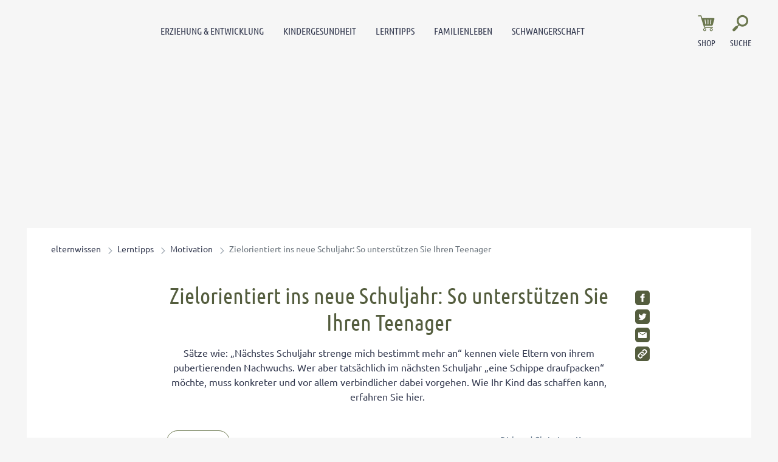

--- FILE ---
content_type: text/html; charset=UTF-8
request_url: https://www.elternwissen.com/lerntipps/motivation/zielorientiert-ins-neue-schuljahr-so-unterstuetzen-sie-ihren-teenager/
body_size: 30145
content:
<!doctype html>
<html lang="de">
    <head>
        <script src="https://5f3c395.ccm19.de/app/public/ccm19.js?apiKey=5d8c70493d06c746b56b4dfc2d0c01dafe9a1e0721f44a6d" referrerpolicy="origin"></script>


<meta charset="UTF-8">
<meta name="viewport" content="width=device-width, initial-scale=1">
<meta http-equiv="X-UA-Compatible" content="ie=edge">

<link rel="stylesheet" href="/app/themes/elternwissen/public/css/styles.83971f8ec755d24bc5cc.css"/>
<link rel="icon" href="https://www.elternwissen.com/app/themes/elternwissen/public/img/elternwissen/favicon.png">

<link rel="canonical" href="https://www.elternwissen.com/lerntipps/motivation/zielorientiert-ins-neue-schuljahr-so-unterstuetzen-sie-ihren-teenager/">

    <meta name="wpId" content="2478">

<meta name="title" content="Zielorientiert ins neue Schuljahr: So unterstützen Sie Ihren Teenager">
<title>Zielorientiert ins neue Schuljahr: So unterstützen Sie Ihren Teenager</title>

    <meta name="description" content="Wer im nächsten Schuljahr &quot;besser&quot; sein möchte, muss konkreter und vor allem verbindlicher dabei vorgehen. Wie Ihr Kind das schaffen kann, erfahren Sie hier.">

    <meta name="robots" content="max-snippet: -1, max-image-preview: large, max-video-preview: -1">

    <meta property="og:type" content="article">
    <meta property="og:title" content="Zielorientiert ins neue Schuljahr: So unterstützen Sie Ihren Teenager"/>
    <meta property="og:url" content="https://www.elternwissen.com/lerntipps/motivation/zielorientiert-ins-neue-schuljahr-so-unterstuetzen-sie-ihren-teenager/">
    <meta property="og:description" content="Wer im nächsten Schuljahr "besser" sein möchte, muss konkreter und vor allem verbindlicher dabei vorgehen. Wie Ihr Kind das schaffen kann, erfahren Sie hier."/>

    <meta name="twitter:card" content="summary_large_image">
    <meta property="twitter:title" content="Zielorientiert ins neue Schuljahr: So unterstützen Sie Ihren Teenager"/>
    <meta property="twitter:url" content="https://www.elternwissen.com/lerntipps/motivation/zielorientiert-ins-neue-schuljahr-so-unterstuetzen-sie-ihren-teenager/"/>
    <meta property="twitter:description" content="Wer im nächsten Schuljahr "besser" sein möchte, muss konkreter und vor allem verbindlicher dabei vorgehen. Wie Ihr Kind das schaffen kann, erfahren Sie hier."/>


<link rel="stylesheet" href="https://www.elternwissen.com/wp/wp-includes/css/classic-themes.min.css?ver=6.9" type="text/css"media="all" />
<link rel="stylesheet" href="https://www.elternwissen.com/wp/wp-includes/css/dist/block-library/common.min.css?ver=6.9" type="text/css"media="all" />
<link rel="stylesheet" href="https://www.elternwissen.com/app/plugins/wp-plugin-captcha/dist/wp-captcha.css?id=293126c8fb8adcabc59c242880624424" type="text/css"media="all" />
<link rel="stylesheet" href="https://www.elternwissen.com/wp/wp-includes/blocks/paragraph/style.min.css?ver=6.9" type="text/css"media="all" />

    </head>

    <body class="noscript">
        <div class="sticky-header sticky-top">
    <header class="header" is-element is-element-header>
        <div class="container container--full">
            <div class="row">
                <div class="col-2 col-lg-8 order-1 order-lg-2">
                    <nav class="mainmenu" is-element is-element-header>
    <label for="check" id="checkLabel">Navigationsmenü öffnen</label>
    <input type="checkbox" name="openMenu" id="check">
    <div class="nav-btn">
        <div class="nav-links">
            <ul>
                                                                        <li class="nav-link">
                        <a href="https://www.elternwissen.com/erziehung-entwicklung/" title="gehe zu: Erziehung &amp; Entwicklung" >Erziehung &amp; Entwicklung</a><span class="nav-toggle"><span class="toggle-icon"></span></span>                                                    <div class="dropdown first">
                                <ul>
                                                                            <li class="dropdown-link">
                                            <a href="https://www.elternwissen.com/erziehung-entwicklung/baby-entwicklung/" title="gehe zu: Baby-Entwicklung" tabindex="-1" >Baby-Entwicklung </a><span class="nav-toggle"><span class="toggle-icon"></span></span>                                                                                            <div class="dropdown second">
                                                    <ul>
                                                                                                                    <li class="dropdown-link">
                                                                <a href="https://www.elternwissen.com/erziehung-entwicklung/baby-entwicklung/baby-schlaf/" title="gehe zu: Schlafprobleme" tabindex="-1" >Schlafprobleme</a>
                                                            </li>
                                                                                                                    <li class="dropdown-link">
                                                                <a href="https://www.elternwissen.com/erziehung-entwicklung/baby-entwicklung/bobath-konzept-babyentwicklung-durch-gezielte-griffe-foerdern/" title="gehe zu: Bobath-Konzept" tabindex="-1" >Bobath-Konzept</a>
                                                            </li>
                                                                                                                    <li class="dropdown-link">
                                                                <a href="https://www.elternwissen.com/erziehung-entwicklung/baby-entwicklung/so-tragen-sie-ihr-baby-richtig-wie-sie-haltungsschaeden-vermeiden/" title="gehe zu: Haltungsschäden vermeiden" tabindex="-1" >Haltungsschäden vermeiden</a>
                                                            </li>
                                                                                                                    <li class="dropdown-link">
                                                                <a href="https://www.elternwissen.com/erziehung-entwicklung/baby-entwicklung/babysprache-was-will-ihnen-ihr-baby-sagen/" title="gehe zu: Babysprache" tabindex="-1" >Babysprache</a>
                                                            </li>
                                                                                                                    <li class="dropdown-link">
                                                                <a href="https://www.elternwissen.com/erziehung-entwicklung/baby-entwicklung/wenn-kinder-schreien-bis-zur-bewusstlosigkeit-diese-tipps-helfen-bei-affektkraempfen/" title="gehe zu: Affektkrämpfe" tabindex="-1" >Affektkrämpfe</a>
                                                            </li>
                                                                                                                    <li class="dropdown-link">
                                                                <a href="https://www.elternwissen.com/erziehung-entwicklung/baby-entwicklung/so-foerdern-sie-die-motorische-entwicklung-ihres-babys/" title="gehe zu: motorische Entwicklung" tabindex="-1" >motorische Entwicklung</a>
                                                            </li>
                                                                                                            </ul>
                                                </div>
                                                                                    </li>
                                                                            <li class="dropdown-link">
                                            <a href="https://www.elternwissen.com/erziehung-entwicklung/kleinkind-entwicklung/" title="gehe zu: Kleinkind-Entwicklung" tabindex="-1" >Kleinkind-Entwicklung </a><span class="nav-toggle"><span class="toggle-icon"></span></span>                                                                                            <div class="dropdown second">
                                                    <ul>
                                                                                                                    <li class="dropdown-link">
                                                                <a href="https://www.elternwissen.com/erziehung-entwicklung/trotzphase/" title="gehe zu: Trotzphase bei Kindern" tabindex="-1" >Trotzphase bei Kindern</a>
                                                            </li>
                                                                                                                    <li class="dropdown-link">
                                                                <a href="https://www.elternwissen.com/erziehung-entwicklung/baby-entwicklung/bewegungsspiele-fuer-babys-und-kleinkinder/" title="gehe zu: Bewegungsspiele für Kleinkinder" tabindex="-1" >Bewegungsspiele für Kleinkinder</a>
                                                            </li>
                                                                                                                    <li class="dropdown-link">
                                                                <a href="https://www.elternwissen.com/erziehung-entwicklung/kleinkind-entwicklung/laufen-lernen-so-unterstuetzen-sie-ihr-kind-bei-seiner-motorischen-entwicklung/" title="gehe zu: Laufen lernen" tabindex="-1" >Laufen lernen</a>
                                                            </li>
                                                                                                                    <li class="dropdown-link">
                                                                <a href="https://www.elternwissen.com/erziehung-entwicklung/kleinkind-entwicklung/knick-senk-oder-spreizfuss-vermeiden-so-entwickeln-sich-die-fuesse-ihres-kindes-gesund/" title="gehe zu: Kinderfüße" tabindex="-1" >Kinderfüße</a>
                                                            </li>
                                                                                                                    <li class="dropdown-link">
                                                                <a href="https://www.elternwissen.com/kindergesundheit/alternative-medizin/so-helfen-sie-ihrem-kind-bei-trennungsangst/" title="gehe zu: Trennungsangst" tabindex="-1" >Trennungsangst</a>
                                                            </li>
                                                                                                                    <li class="dropdown-link">
                                                                <a href="https://www.elternwissen.com/erziehung-entwicklung/kleinkind-entwicklung/eingewoehnung-in-der-kita-die-besten-rezepte-gegen-trennungsangst/" title="gehe zu: Eingewöhnung in der Kita" tabindex="-1" >Eingewöhnung in der Kita</a>
                                                            </li>
                                                                                                            </ul>
                                                </div>
                                                                                    </li>
                                                                            <li class="dropdown-link">
                                            <a href="https://www.elternwissen.com/erziehung-entwicklung/kindergarten/" title="gehe zu: Kindergarten-Kind" tabindex="-1" >Kindergarten-Kind </a><span class="nav-toggle"><span class="toggle-icon"></span></span>                                                                                            <div class="dropdown second">
                                                    <ul>
                                                                                                                    <li class="dropdown-link">
                                                                <a href="https://www.elternwissen.com/erziehung-entwicklung/kindergarten/welcher-kindergarten-ist-der-beste-fuer-ihr-kind/" title="gehe zu: Welcher Kindergarten?" tabindex="-1" >Welcher Kindergarten?</a>
                                                            </li>
                                                                                                                    <li class="dropdown-link">
                                                                <a href="https://www.elternwissen.com/erziehung-entwicklung/kindergarten/so-gelingt-der-start-in-den-kindergarten-ohne-traenen/" title="gehe zu: Start in den Kindergarten" tabindex="-1" >Start in den Kindergarten</a>
                                                            </li>
                                                                                                                    <li class="dropdown-link">
                                                                <a href="https://www.elternwissen.com/erziehung-entwicklung/kindergarten/englisch-im-kindergarten-pro-und-contra/" title="gehe zu: Englisch im Kindergarten" tabindex="-1" >Englisch im Kindergarten</a>
                                                            </li>
                                                                                                                    <li class="dropdown-link">
                                                                <a href="https://www.elternwissen.com/erziehung-entwicklung/kindergarten/alle-zeit-der-welt-so-beschleunigen-sie-kinder-die-troedeln/" title="gehe zu: Wenn Kinder trödeln" tabindex="-1" >Wenn Kinder trödeln</a>
                                                            </li>
                                                                                                                    <li class="dropdown-link">
                                                                <a href="https://www.elternwissen.com/erziehung-entwicklung/kindergarten-streik-wenn-ihr-kind-nicht-in-den-kindergarten-will/" title="gehe zu: Kindergarten-Streik" tabindex="-1" >Kindergarten-Streik</a>
                                                            </li>
                                                                                                                    <li class="dropdown-link">
                                                                <a href="https://www.elternwissen.com/erziehung-entwicklung/mobbing-was-tun-wenn-ihr-kind-ausgegrenzt-wird/" title="gehe zu: Mobbing im Kindergarten" tabindex="-1" >Mobbing im Kindergarten</a>
                                                            </li>
                                                                                                            </ul>
                                                </div>
                                                                                    </li>
                                                                            <li class="dropdown-link">
                                            <a href="https://www.elternwissen.com/erziehung-entwicklung/schule-und-eltern/" title="gehe zu: Schule &amp; Eltern" tabindex="-1" >Schule &amp; Eltern </a><span class="nav-toggle"><span class="toggle-icon"></span></span>                                                                                            <div class="dropdown second">
                                                    <ul>
                                                                                                                    <li class="dropdown-link">
                                                                <a href="https://www.elternwissen.com/erziehung-entwicklung/schule-und-eltern/alternativschulen-privatschulen/" title="gehe zu: Alternativschulen &amp; Privatschulen" tabindex="-1" >Alternativschulen &amp; Privatschulen</a>
                                                            </li>
                                                                                                                    <li class="dropdown-link">
                                                                <a href="https://www.elternwissen.com/erziehung-entwicklung/schule-und-eltern/einschulung/" title="gehe zu: Einschulung" tabindex="-1" >Einschulung</a>
                                                            </li>
                                                                                                                    <li class="dropdown-link">
                                                                <a href="https://www.elternwissen.com/erziehung-entwicklung/schule-und-eltern/elternabend/" title="gehe zu: Elternabend &amp; Lehrergespräche" tabindex="-1" >Elternabend &amp; Lehrergespräche</a>
                                                            </li>
                                                                                                                    <li class="dropdown-link">
                                                                <a href="https://www.elternwissen.com/erziehung-entwicklung/schule-und-eltern/schulprobleme/" title="gehe zu: Schulprobleme" tabindex="-1" >Schulprobleme</a>
                                                            </li>
                                                                                                                    <li class="dropdown-link">
                                                                <a href="https://www.elternwissen.com/erziehung-entwicklung/schule-und-eltern/uebertritt-gymnasium/" title="gehe zu: Übertritt ins Gymnasium" tabindex="-1" >Übertritt ins Gymnasium</a>
                                                            </li>
                                                                                                                    <li class="dropdown-link">
                                                                <a href="https://www.elternwissen.com/erziehung-entwicklung/schule-und-eltern/zeugnis/" title="gehe zu: Zeugnis" tabindex="-1" >Zeugnis</a>
                                                            </li>
                                                                                                            </ul>
                                                </div>
                                                                                    </li>
                                                                            <li class="dropdown-link">
                                            <a href="https://www.elternwissen.com/erziehung-entwicklung/pubertaet/" title="gehe zu: Pubertät" tabindex="-1" >Pubertät </a><span class="nav-toggle"><span class="toggle-icon"></span></span>                                                                                            <div class="dropdown second">
                                                    <ul>
                                                                                                                    <li class="dropdown-link">
                                                                <a href="https://www.elternwissen.com/erziehung-entwicklung/pubertaet/eltern-kind-kommunikation/" title="gehe zu: Eltern-Kind-Kommunikation" tabindex="-1" >Eltern-Kind-Kommunikation</a>
                                                            </li>
                                                                                                                    <li class="dropdown-link">
                                                                <a href="https://www.elternwissen.com/erziehung-entwicklung/pubertaet/koerperliche-psychische-entwicklung/" title="gehe zu: Körperliche &amp; psychische Entwicklung" tabindex="-1" >Körperliche &amp; psychische Entwicklung</a>
                                                            </li>
                                                                                                                    <li class="dropdown-link">
                                                                <a href="https://www.elternwissen.com/erziehung-entwicklung/pubertaet/eltern-kind-kommunikation/umgang-mit-respektlosen-teenagern-so-reagieren-sie-richtig/" title="gehe zu: Umgang mit respektlosen Teenagern" tabindex="-1" >Umgang mit respektlosen Teenagern</a>
                                                            </li>
                                                                                                                    <li class="dropdown-link">
                                                                <a href="https://www.elternwissen.com/erziehung-entwicklung/pubertaet/warum-konsequenzen-in-der-pubertaet-oft-mehr-bringen-als-bestrafungen/" title="gehe zu: Konsequenzen in der Pubertät" tabindex="-1" >Konsequenzen in der Pubertät</a>
                                                            </li>
                                                                                                                    <li class="dropdown-link">
                                                                <a href="https://www.elternwissen.com/erziehung-entwicklung/pubertaet/liebe-sexualitaet/" title="gehe zu: Liebe &amp; Sexualität" tabindex="-1" >Liebe &amp; Sexualität</a>
                                                            </li>
                                                                                                                    <li class="dropdown-link">
                                                                <a href="https://www.elternwissen.com/erziehung-entwicklung/pubertaet/liebe-sexualitaet/selbstbefriedigung-in-der-pubertaet-ein-tabuthema/" title="gehe zu: Selbstbefriedigung in der Pubertät" tabindex="-1" >Selbstbefriedigung in der Pubertät</a>
                                                            </li>
                                                                                                            </ul>
                                                </div>
                                                                                    </li>
                                                                            <li class="dropdown-link">
                                            <a href="https://www.elternwissen.com/erziehung-entwicklung/geschwister/" title="gehe zu: Geschwister erziehen" tabindex="-1" >Geschwister erziehen </a><span class="nav-toggle"><span class="toggle-icon"></span></span>                                                                                            <div class="dropdown second">
                                                    <ul>
                                                                                                                    <li class="dropdown-link">
                                                                <a href="https://www.elternwissen.com/erziehung-entwicklung/geschwister/geschwisterstreit-vermeiden-tipps-fuer-ein-harmonisches-familienleben/" title="gehe zu: Geschwisterstreit vermeiden" tabindex="-1" >Geschwisterstreit vermeiden</a>
                                                            </li>
                                                                                                                    <li class="dropdown-link">
                                                                <a href="https://www.elternwissen.com/erziehung-entwicklung/geschwister/so-vermeiden-sie-die-eifersucht-auf-geschwister/" title="gehe zu: Eifersucht unter Geschwistern" tabindex="-1" >Eifersucht unter Geschwistern</a>
                                                            </li>
                                                                                                                    <li class="dropdown-link">
                                                                <a href="https://www.elternwissen.com/erziehung-entwicklung/geschwister/eifersuechtig-aufs-baby-so-beugen-sie-bei-ihrem-aelteren-kind-vor/" title="gehe zu: Eifersüchtig auf das Baby" tabindex="-1" >Eifersüchtig auf das Baby</a>
                                                            </li>
                                                                                                                    <li class="dropdown-link">
                                                                <a href="https://www.elternwissen.com/erziehung-entwicklung/pubertaet/geschwisterpositionen-was-sie-bedeuten-und-was-sie-beachten-muessen/" title="gehe zu: Geschwisterpositionen" tabindex="-1" >Geschwisterpositionen</a>
                                                            </li>
                                                                                                                    <li class="dropdown-link">
                                                                <a href="https://www.elternwissen.com/erziehung-entwicklung/geschwister/rivalitaet-unter-geschwistern-der-7-punkte-plan-hilft/" title="gehe zu: Rivalität unter Geschwistern" tabindex="-1" >Rivalität unter Geschwistern</a>
                                                            </li>
                                                                                                                    <li class="dropdown-link">
                                                                <a href="https://www.elternwissen.com/erziehung-entwicklung/geschwister/auf-die-beduerfnisse-von-geschwistern-eingehen-so-fuehlt-sich-kein-kind-benachteiligt/" title="gehe zu: Auf die Bedürfnisse eingehen" tabindex="-1" >Auf die Bedürfnisse eingehen</a>
                                                            </li>
                                                                                                            </ul>
                                                </div>
                                                                                    </li>
                                                                            <li class="dropdown-link">
                                            <a href="https://www.elternwissen.com/erziehung-entwicklung/kinder-staerken/" title="gehe zu: Kinder stärken" tabindex="-1" >Kinder stärken </a><span class="nav-toggle"><span class="toggle-icon"></span></span>                                                                                            <div class="dropdown second">
                                                    <ul>
                                                                                                                    <li class="dropdown-link">
                                                                <a href="https://www.elternwissen.com/erziehung-entwicklung/kinder-staerken/freiraeume-helfen-ihrem-kind-stark-und-selbstbewusst-zu-werden/" title="gehe zu: Freiräume" tabindex="-1" >Freiräume</a>
                                                            </li>
                                                                                                                    <li class="dropdown-link">
                                                                <a href="https://www.elternwissen.com/erziehung-entwicklung/kinder-staerken/uebernachten-bei-oma-und-opa/" title="gehe zu: Übernachten bei Oma und Opa" tabindex="-1" >Übernachten bei Oma und Opa</a>
                                                            </li>
                                                                                                                    <li class="dropdown-link">
                                                                <a href="https://www.elternwissen.com/erziehung-entwicklung/kinder-staerken/so-foerdern-sie-das-selbstvertrauen-ihres-kindes-von-anfang-an/" title="gehe zu: Selbstvertrauen fördern" tabindex="-1" >Selbstvertrauen fördern</a>
                                                            </li>
                                                                                                                    <li class="dropdown-link">
                                                                <a href="https://www.elternwissen.com/erziehung-entwicklung/kinder-staerken/so-wird-ihr-kind-zum-teamplayer/" title="gehe zu: Teamplayer" tabindex="-1" >Teamplayer</a>
                                                            </li>
                                                                                                                    <li class="dropdown-link">
                                                                <a href="https://www.elternwissen.com/erziehung-entwicklung/pubertaet/selbstbewusstsein-foerdern-so-staerken-sie-ihren-teenager/" title="gehe zu: Selbstbewusstsein fördern" tabindex="-1" >Selbstbewusstsein fördern</a>
                                                            </li>
                                                                                                                    <li class="dropdown-link">
                                                                <a href="https://www.elternwissen.com/erziehung-entwicklung/kinder-staerken/wie-sie-ihre-tochter-zu-einem-starken-maedchen-erziehen/" title="gehe zu: Starkes Mädchen erziehen" tabindex="-1" >Starkes Mädchen erziehen</a>
                                                            </li>
                                                                                                            </ul>
                                                </div>
                                                                                    </li>
                                                                            <li class="dropdown-link">
                                            <a href="https://www.elternwissen.com/erziehung-entwicklung/wahrnehmung-foerdern/" title="gehe zu: Wahrnehmung fördern" tabindex="-1" >Wahrnehmung fördern </a><span class="nav-toggle"><span class="toggle-icon"></span></span>                                                                                            <div class="dropdown second">
                                                    <ul>
                                                                                                                    <li class="dropdown-link">
                                                                <a href="https://www.elternwissen.com/kindergesundheit/sport-fuer-kinder/bewegungsspiele-fuer-eine-bessere-koerperwahrnehmung/" title="gehe zu: Körperwahrnehmung" tabindex="-1" >Körperwahrnehmung</a>
                                                            </li>
                                                                                                                    <li class="dropdown-link">
                                                                <a href="https://www.elternwissen.com/erziehung-entwicklung/wahrnehmung-foerdern/so-foerdern-sie-die-visuelle-wahrnehmung/" title="gehe zu: Visuelle Wahrnehmung" tabindex="-1" >Visuelle Wahrnehmung</a>
                                                            </li>
                                                                                                                    <li class="dropdown-link">
                                                                <a href="https://www.elternwissen.com/erziehung-entwicklung/wahrnehmung-foerdern/wippen-schaukeln-und-drehen-so-foerdern-sie-das-gleichgewichtsgefuehl-ihres-kindes/" title="gehe zu: Gleichgewichtsgefühl fördern" tabindex="-1" >Gleichgewichtsgefühl fördern</a>
                                                            </li>
                                                                                                                    <li class="dropdown-link">
                                                                <a href="https://www.elternwissen.com/erziehung-entwicklung/wahrnehmung-foerdern/umweltbewusstsein-bei-kindern/" title="gehe zu: Umweltbewusstsein bei Kindern" tabindex="-1" >Umweltbewusstsein bei Kindern</a>
                                                            </li>
                                                                                                                    <li class="dropdown-link">
                                                                <a href="https://www.elternwissen.com/erziehung-entwicklung/wahrnehmung-foerdern/diese-therapien-helfen-bei-wahrnehmungstoerungen/" title="gehe zu: Wahrnehmungstörungen" tabindex="-1" >Wahrnehmungstörungen</a>
                                                            </li>
                                                                                                                    <li class="dropdown-link">
                                                                <a href="https://www.elternwissen.com/erziehung-entwicklung/schule-und-eltern/was-tun-bei-auditiver-wahrnehmungsstoerung/" title="gehe zu: Auditive Wahrnehmungsstörung" tabindex="-1" >Auditive Wahrnehmungsstörung</a>
                                                            </li>
                                                                                                            </ul>
                                                </div>
                                                                                    </li>
                                                                    </ul>

                                <div class="menu__buttons buttons--desk">
                                    <div class="icon-links">
                                                                                    <a href="https://www.elternwissen.com/shop/" class="icon__button "  tabindex="-1">
                                                <img src="/app/themes/elternwissen/public/img/elternwissen/icon-cart.svg" loading="lazy" class="icon-btn" alt="Icon Shop" width="30" height="30">
                                                <span class="text">Shop</span>
                                            </a>
                                                                            </div>
                                </div>
                            </div>
                                            </li>
                                                        <li class="nav-link">
                        <a href="https://www.elternwissen.com/kindergesundheit/" title="gehe zu: Kindergesundheit" >Kindergesundheit</a><span class="nav-toggle"><span class="toggle-icon"></span></span>                                                    <div class="dropdown first">
                                <ul>
                                                                            <li class="dropdown-link">
                                            <a href="https://www.elternwissen.com/kindergesundheit/alternative-medizin/" title="gehe zu: Alternative Medizin" tabindex="-1" >Alternative Medizin </a><span class="nav-toggle"><span class="toggle-icon"></span></span>                                                                                            <div class="dropdown second">
                                                    <ul>
                                                                                                                    <li class="dropdown-link">
                                                                <a href="https://www.elternwissen.com/kindergesundheit/akupressur/" title="gehe zu: Akupressur" tabindex="-1" >Akupressur</a>
                                                            </li>
                                                                                                                    <li class="dropdown-link">
                                                                <a href="https://www.elternwissen.com/kindergesundheit/bachblueten/" title="gehe zu: Bachblüten" tabindex="-1" >Bachblüten</a>
                                                            </li>
                                                                                                                    <li class="dropdown-link">
                                                                <a href="https://www.elternwissen.com/kindergesundheit/hausmittel-fuer-kinder/" title="gehe zu: Hausmittel für Kinder" tabindex="-1" >Hausmittel für Kinder</a>
                                                            </li>
                                                                                                                    <li class="dropdown-link">
                                                                <a href="https://www.elternwissen.com/kindergesundheit/homoeopathie-fuer-kinder/" title="gehe zu: Homöopathie für Kinder" tabindex="-1" >Homöopathie für Kinder</a>
                                                            </li>
                                                                                                                    <li class="dropdown-link">
                                                                <a href="https://www.elternwissen.com/kindergesundheit/schuessler-salze/" title="gehe zu: Schüßler Salze für Kinder" tabindex="-1" >Schüßler Salze für Kinder</a>
                                                            </li>
                                                                                                                    <li class="dropdown-link">
                                                                <a href="https://www.elternwissen.com/kindergesundheit/homoeopathie-fuer-kinder/kneipp-fuer-kinder-so-staerken-sie-die-abwehrkraefte-ihres-kindes/" title="gehe zu: Kneipp für Kinder" tabindex="-1" >Kneipp für Kinder</a>
                                                            </li>
                                                                                                                    <li class="dropdown-link">
                                                                <a href="https://www.elternwissen.com/kindergesundheit/alternative-medizin/sonnenschutz-aber-natuerlich-diese-mittel-schuetzen-ihr-kind-ohne-chemie/" title="gehe zu: Sonnenschutz ohne Chemie" tabindex="-1" >Sonnenschutz ohne Chemie</a>
                                                            </li>
                                                                                                                    <li class="dropdown-link">
                                                                <a href="https://www.elternwissen.com/kindergesundheit/hausmittel-fuer-kinder/honig-fluessiges-gold-fuer-die-gesundheit-ihrer-familie/" title="gehe zu: Honig als Wundermittel" tabindex="-1" >Honig als Wundermittel</a>
                                                            </li>
                                                                                                            </ul>
                                                </div>
                                                                                    </li>
                                                                            <li class="dropdown-link">
                                            <a href="https://www.elternwissen.com/kindergesundheit/kinderkrankheiten/" title="gehe zu: Kinderkrankheiten" tabindex="-1" >Kinderkrankheiten </a><span class="nav-toggle"><span class="toggle-icon"></span></span>                                                                                            <div class="dropdown second">
                                                    <ul>
                                                                                                                    <li class="dropdown-link">
                                                                <a href="https://www.elternwissen.com/kindergesundheit/allergien-bei-kindern/" title="gehe zu: Allergien bei Kindern" tabindex="-1" >Allergien bei Kindern</a>
                                                            </li>
                                                                                                                    <li class="dropdown-link">
                                                                <a href="https://www.elternwissen.com/kindergesundheit/husten-schnupfen-kinder/" title="gehe zu: Erkältung bei Kindern" tabindex="-1" >Erkältung bei Kindern</a>
                                                            </li>
                                                                                                                    <li class="dropdown-link">
                                                                <a href="https://www.elternwissen.com/kindergesundheit/erste-hilfe-kinder/" title="gehe zu: Erste Hilfe" tabindex="-1" >Erste Hilfe</a>
                                                            </li>
                                                                                                                    <li class="dropdown-link">
                                                                <a href="https://www.elternwissen.com/kindergesundheit/fieber-bei-babys-und-kindern/" title="gehe zu: Fieber bei Babys und Kindern" tabindex="-1" >Fieber bei Babys und Kindern</a>
                                                            </li>
                                                                                                                    <li class="dropdown-link">
                                                                <a href="https://www.elternwissen.com/kindergesundheit/kinder-impfen/" title="gehe zu: Kinder impfen" tabindex="-1" >Kinder impfen</a>
                                                            </li>
                                                                                                                    <li class="dropdown-link">
                                                                <a href="https://www.elternwissen.com/kindergesundheit/immunsystem-staerken/" title="gehe zu: Immunsystem stärken" tabindex="-1" >Immunsystem stärken</a>
                                                            </li>
                                                                                                                    <li class="dropdown-link">
                                                                <a href="https://www.elternwissen.com/kindergesundheit/durchfall-erbrechen-kinder/" title="gehe zu: Magen-Darm-Erkrankungen" tabindex="-1" >Magen-Darm-Erkrankungen</a>
                                                            </li>
                                                                                                                    <li class="dropdown-link">
                                                                <a href="https://www.elternwissen.com/kindergesundheit/mentale-gesundheit/" title="gehe zu: Mentale Gesundheit" tabindex="-1" >Mentale Gesundheit</a>
                                                            </li>
                                                                                                            </ul>
                                                </div>
                                                                                    </li>
                                                                            <li class="dropdown-link">
                                            <a href="https://www.elternwissen.com/kindergesundheit/gesunde-ernaehrung/" title="gehe zu: Gesunde Ernährung" tabindex="-1" >Gesunde Ernährung </a><span class="nav-toggle"><span class="toggle-icon"></span></span>                                                                                            <div class="dropdown second">
                                                    <ul>
                                                                                                                    <li class="dropdown-link">
                                                                <a href="https://www.elternwissen.com/kindergesundheit/gesunde-ernaehrung/essprobleme/" title="gehe zu: Essprobleme" tabindex="-1" >Essprobleme</a>
                                                            </li>
                                                                                                                    <li class="dropdown-link">
                                                                <a href="https://www.elternwissen.com/kindergesundheit/gesunde-ernaehrung/trinken/" title="gehe zu: Gesund Trinken" tabindex="-1" >Gesund Trinken</a>
                                                            </li>
                                                                                                                    <li class="dropdown-link">
                                                                <a href="https://www.elternwissen.com/kindergesundheit/gesunde-ernaehrung/kinder-rezepte/" title="gehe zu: Rezepte für Kinder" tabindex="-1" >Rezepte für Kinder</a>
                                                            </li>
                                                                                                                    <li class="dropdown-link">
                                                                <a href="https://www.elternwissen.com/kindergesundheit/gesunde-ernaehrung/saeuglingsernaehrung/" title="gehe zu: Säuglingsernährung" tabindex="-1" >Säuglingsernährung</a>
                                                            </li>
                                                                                                                    <li class="dropdown-link">
                                                                <a href="https://www.elternwissen.com/kindergesundheit/gesunde-ernaehrung/trinken/milch-fuer-kinder-wie-viel-und-welche-ist-die-richtige/" title="gehe zu: Milch für Kinder" tabindex="-1" >Milch für Kinder</a>
                                                            </li>
                                                                                                                    <li class="dropdown-link">
                                                                <a href="https://www.elternwissen.com/kindergesundheit/gesunde-ernaehrung/kinder-rezepte/gesunde-blitz-rezepte-fuer-kinder-lunch-im-glas-statt-pausenbrot/" title="gehe zu: Blitz-Rezepte für den Pausenhof" tabindex="-1" >Blitz-Rezepte für den Pausenhof</a>
                                                            </li>
                                                                                                                    <li class="dropdown-link">
                                                                <a href="https://www.elternwissen.com/kindergesundheit/gesunde-ernaehrung/wie-viele-vitamine-brauchen-kinder/" title="gehe zu: Vitamine für Kinder" tabindex="-1" >Vitamine für Kinder</a>
                                                            </li>
                                                                                                                    <li class="dropdown-link">
                                                                <a href="https://www.elternwissen.com/kindergesundheit/homoeopathie-fuer-kinder/die-ideale-schonkost-fuer-kranke-kinder-in-jedem-alter/" title="gehe zu: Schonkost bei Krankheiten" tabindex="-1" >Schonkost bei Krankheiten</a>
                                                            </li>
                                                                                                            </ul>
                                                </div>
                                                                                    </li>
                                                                            <li class="dropdown-link">
                                            <a href="https://www.elternwissen.com/kindergesundheit/hygiene/" title="gehe zu: Hygiene" tabindex="-1" >Hygiene </a><span class="nav-toggle"><span class="toggle-icon"></span></span>                                                                                            <div class="dropdown second">
                                                    <ul>
                                                                                                                    <li class="dropdown-link">
                                                                <a href="https://www.elternwissen.com/kindergesundheit/hygiene/muessen-kinder-sauber-sein-bevor-sie-in-den-kindergarten-gehen/" title="gehe zu: Hygiene im Kindergarten" tabindex="-1" >Hygiene im Kindergarten</a>
                                                            </li>
                                                                                                                    <li class="dropdown-link">
                                                                <a href="https://www.elternwissen.com/kindergesundheit/hygiene/endlich-weg-mit-der-windel-tipps-zur-sauberkeitserziehung/" title="gehe zu: Windelentwöhnung" tabindex="-1" >Windelentwöhnung</a>
                                                            </li>
                                                                                                                    <li class="dropdown-link">
                                                                <a href="https://www.elternwissen.com/kindergesundheit/hygiene/haare-waschen-so-begeistern-sie-ihr-kind/" title="gehe zu: Haare waschen" tabindex="-1" >Haare waschen</a>
                                                            </li>
                                                                                                                    <li class="dropdown-link">
                                                                <a href="https://www.elternwissen.com/kindergesundheit/hygiene/so-viel-hygiene-brauchen-krabbelkinder/" title="gehe zu: Hygiene für Krabbelkinder" tabindex="-1" >Hygiene für Krabbelkinder</a>
                                                            </li>
                                                                                                                    <li class="dropdown-link">
                                                                <a href="https://www.elternwissen.com/kindergesundheit/gesunde-zaehne/" title="gehe zu: Gesunde Zähne" tabindex="-1" >Gesunde Zähne</a>
                                                            </li>
                                                                                                                    <li class="dropdown-link">
                                                                <a href="https://www.elternwissen.com/kindergesundheit/gesunde-zaehne/zahnarztbesuch-so-hat-ihr-kind-keine-angst-vor-dem-bohrer/" title="gehe zu: Angst vorm Zahnarzt" tabindex="-1" >Angst vorm Zahnarzt</a>
                                                            </li>
                                                                                                                    <li class="dropdown-link">
                                                                <a href="https://www.elternwissen.com/kindergesundheit/gesunde-zaehne/karies-bei-kindern-vorbeugen-so-ernaehren-sie-ihr-kind-zahnfreundlich/" title="gehe zu: Karies vorbeugen" tabindex="-1" >Karies vorbeugen</a>
                                                            </li>
                                                                                                                    <li class="dropdown-link">
                                                                <a href="https://www.elternwissen.com/kindergesundheit/gesunde-zaehne/fluoride-fuer-kinder-fluoridtabletten-oder-kinderzahnpasta-mit-fluorid/" title="gehe zu: Vorsicht vor Fluoriden" tabindex="-1" >Vorsicht vor Fluoriden</a>
                                                            </li>
                                                                                                            </ul>
                                                </div>
                                                                                    </li>
                                                                            <li class="dropdown-link">
                                            <a href="https://www.elternwissen.com/kindergesundheit/schadstoffe-vermeiden/" title="gehe zu: Schadstoffe vermeiden" tabindex="-1" >Schadstoffe vermeiden </a><span class="nav-toggle"><span class="toggle-icon"></span></span>                                                                                            <div class="dropdown second">
                                                    <ul>
                                                                                                                    <li class="dropdown-link">
                                                                <a href="https://www.elternwissen.com/kindergesundheit/schadstoffe-vermeiden/weichmacher-in-spielzeug-so-schuetzen-sie-ihr-kind/" title="gehe zu: Weichmacher in Spielzeug" tabindex="-1" >Weichmacher in Spielzeug</a>
                                                            </li>
                                                                                                                    <li class="dropdown-link">
                                                                <a href="https://www.elternwissen.com/kindergesundheit/schadstoffe-vermeiden/schwindel-im-supermarkt-vorsicht-ueberzuckerte-kinderlebensmittel/" title="gehe zu: Überzuckerte Lebensmittel" tabindex="-1" >Überzuckerte Lebensmittel</a>
                                                            </li>
                                                                                                                    <li class="dropdown-link">
                                                                <a href="https://www.elternwissen.com/kindergesundheit/schadstoffe-vermeiden/mineraloel-in-lebensmitteln-wie-sie-ihre-familie-davor-schuetzen/" title="gehe zu: Mineralöl in Lebensmitteln" tabindex="-1" >Mineralöl in Lebensmitteln</a>
                                                            </li>
                                                                                                                    <li class="dropdown-link">
                                                                <a href="https://www.elternwissen.com/kindergesundheit/allergien-bei-kindern/so-verhindern-oder-beseitigen-sie-schimmelpilzbefall-im-kinderzimmer/" title="gehe zu: Schimmel im Kinderzimmer" tabindex="-1" >Schimmel im Kinderzimmer</a>
                                                            </li>
                                                                                                            </ul>
                                                </div>
                                                                                    </li>
                                                                            <li class="dropdown-link">
                                            <a href="https://www.elternwissen.com/kindergesundheit/sport-fuer-kinder/" title="gehe zu: Sport für Kinder" tabindex="-1" >Sport für Kinder </a><span class="nav-toggle"><span class="toggle-icon"></span></span>                                                                                            <div class="dropdown second">
                                                    <ul>
                                                                                                                    <li class="dropdown-link">
                                                                <a href="https://www.elternwissen.com/kindergesundheit/sport-fuer-kinder/richtig-schwimmen-lernen-so-klappt-es-garantiert/" title="gehe zu: Schwimmen lernen" tabindex="-1" >Schwimmen lernen</a>
                                                            </li>
                                                                                                                    <li class="dropdown-link">
                                                                <a href="https://www.elternwissen.com/kindergesundheit/sport-fuer-kinder/turnen-macht-spass-einfache-uebungen-fuers-wohnzimmer/" title="gehe zu: Turnübungen fürs Wohnzimmer" tabindex="-1" >Turnübungen fürs Wohnzimmer</a>
                                                            </li>
                                                                                                                    <li class="dropdown-link">
                                                                <a href="https://www.elternwissen.com/kindergesundheit/sport-fuer-kinder/tanzen-lernen-so-gewinnen-kinder-ein-besseres-koerpergefuehl/" title="gehe zu: Tanzstunden" tabindex="-1" >Tanzstunden</a>
                                                            </li>
                                                                                                                    <li class="dropdown-link">
                                                                <a href="https://www.elternwissen.com/kindergesundheit/sport-fuer-kinder/yoga-fuer-kinder-so-sieht-eine-yoga-stunde-aus/" title="gehe zu: Yoga für Kinder" tabindex="-1" >Yoga für Kinder</a>
                                                            </li>
                                                                                                            </ul>
                                                </div>
                                                                                    </li>
                                                                    </ul>

                                <div class="menu__buttons buttons--desk">
                                    <div class="icon-links">
                                                                                    <a href="https://www.elternwissen.com/shop/" class="icon__button "  tabindex="-1">
                                                <img src="/app/themes/elternwissen/public/img/elternwissen/icon-cart.svg" loading="lazy" class="icon-btn" alt="Icon Shop" width="30" height="30">
                                                <span class="text">Shop</span>
                                            </a>
                                                                            </div>
                                </div>
                            </div>
                                            </li>
                                                        <li class="nav-link">
                        <a href="https://www.elternwissen.com/lerntipps/" title="gehe zu: Lerntipps" >Lerntipps</a><span class="nav-toggle"><span class="toggle-icon"></span></span>                                                    <div class="dropdown first">
                                <ul>
                                                                            <li class="dropdown-link">
                                            <a href="https://www.elternwissen.com/lerntipps/lernmethoden-und-lerntechniken/" title="gehe zu: Lernmethoden &amp; Lerntechniken" tabindex="-1" >Lernmethoden &amp; Lerntechniken </a><span class="nav-toggle"><span class="toggle-icon"></span></span>                                                                                            <div class="dropdown second">
                                                    <ul>
                                                                                                                    <li class="dropdown-link">
                                                                <a href="https://www.elternwissen.com/lerntipps/lernspiele/" title="gehe zu: Lernspiele" tabindex="-1" >Lernspiele</a>
                                                            </li>
                                                                                                                    <li class="dropdown-link">
                                                                <a href="https://www.elternwissen.com/lerntipps/aufsatz/" title="gehe zu: Aufsatz" tabindex="-1" >Aufsatz</a>
                                                            </li>
                                                                                                                    <li class="dropdown-link">
                                                                <a href="https://www.elternwissen.com/lerntipps/lerntipps-mathe/" title="gehe zu: Mathe" tabindex="-1" >Mathe</a>
                                                            </li>
                                                                                                                    <li class="dropdown-link">
                                                                <a href="https://www.elternwissen.com/lerntipps/lesen-lernen/" title="gehe zu: Lesen lernen" tabindex="-1" >Lesen lernen</a>
                                                            </li>
                                                                                                                    <li class="dropdown-link">
                                                                <a href="https://www.elternwissen.com/lerntipps/lerntipps-fremdsprachen/" title="gehe zu: Fremdsprachen" tabindex="-1" >Fremdsprachen</a>
                                                            </li>
                                                                                                                    <li class="dropdown-link">
                                                                <a href="https://www.elternwissen.com/lerntipps/rechtschreibung/" title="gehe zu: Rechtschreibung" tabindex="-1" >Rechtschreibung</a>
                                                            </li>
                                                                                                                    <li class="dropdown-link">
                                                                <a href="https://www.elternwissen.com/lerntipps/sachunterricht/" title="gehe zu: Sachunterricht" tabindex="-1" >Sachunterricht</a>
                                                            </li>
                                                                                                            </ul>
                                                </div>
                                                                                    </li>
                                                                            <li class="dropdown-link">
                                            <a href="https://www.elternwissen.com/lerntipps/lernschwaechen-lernstoerungen/" title="gehe zu: Lernschwächen &amp; Lernstörungen" tabindex="-1" >Lernschwächen &amp; Lernstörungen </a><span class="nav-toggle"><span class="toggle-icon"></span></span>                                                                                            <div class="dropdown second">
                                                    <ul>
                                                                                                                    <li class="dropdown-link">
                                                                <a href="https://www.elternwissen.com/lerntipps/konzentration-foerdern/" title="gehe zu: Konzentration fördern" tabindex="-1" >Konzentration fördern</a>
                                                            </li>
                                                                                                                    <li class="dropdown-link">
                                                                <a href="https://www.elternwissen.com/lerntipps/motivation/" title="gehe zu: Motivation" tabindex="-1" >Motivation</a>
                                                            </li>
                                                                                                                    <li class="dropdown-link">
                                                                <a href="https://www.elternwissen.com/lerntipps/sprachstoerungen/" title="gehe zu: Sprachstörungen" tabindex="-1" >Sprachstörungen</a>
                                                            </li>
                                                                                                                    <li class="dropdown-link">
                                                                <a href="https://www.elternwissen.com/lerntipps/lernschwaechen-lernstoerungen/legasthenie-antworten-auf-10-wichtige-fragen/" title="gehe zu: Legasthenie" tabindex="-1" >Legasthenie</a>
                                                            </li>
                                                                                                                    <li class="dropdown-link">
                                                                <a href="https://www.elternwissen.com/lerntipps/motivation/kommunikationskiller-sind-motivationskiller/" title="gehe zu: Kommunikationskiller" tabindex="-1" >Kommunikationskiller</a>
                                                            </li>
                                                                                                                    <li class="dropdown-link">
                                                                <a href="https://www.elternwissen.com/lerntipps/sprachstoerungen/sprachstoerungen-wie-sie-sie-bei-ihrem-kind-erkennen/" title="gehe zu: Sprachstörungen" tabindex="-1" >Sprachstörungen</a>
                                                            </li>
                                                                                                                    <li class="dropdown-link">
                                                                <a href="https://www.elternwissen.com/lerntipps/lernschwaechen-lernstoerungen/angst-panik-blackout-tricks-gegen-schwache-nerven-in-der-pubertaet/" title="gehe zu: „Tricks“ gegen schwache Nerven" tabindex="-1" >„Tricks“ gegen schwache Nerven</a>
                                                            </li>
                                                                                                            </ul>
                                                </div>
                                                                                    </li>
                                                                            <li class="dropdown-link">
                                            <a href="https://www.elternwissen.com/lerntipps/hausaufgaben/" title="gehe zu: Hausaufgaben" tabindex="-1" >Hausaufgaben </a><span class="nav-toggle"><span class="toggle-icon"></span></span>                                                                                            <div class="dropdown second">
                                                    <ul>
                                                                                                                    <li class="dropdown-link">
                                                                <a href="https://www.elternwissen.com/lerntipps/hausaufgaben/die-6-wichtigsten-hausaufgabenfragen/" title="gehe zu: Hausaufgabenfragen" tabindex="-1" >Hausaufgabenfragen</a>
                                                            </li>
                                                                                                                    <li class="dropdown-link">
                                                                <a href="https://www.elternwissen.com/familienleben/beruf-familie/hausaufgabenbetreuung-organisieren-so-machen-sie-es-richtig/" title="gehe zu: Hausaufgabenbetreuung" tabindex="-1" >Hausaufgabenbetreuung</a>
                                                            </li>
                                                                                                                    <li class="dropdown-link">
                                                                <a href="https://www.elternwissen.com/lerntipps/hausaufgaben/hilfe-mein-kind-hat-keine-lust-auf-hausaufgaben/" title="gehe zu: keine Lust auf Hausaufgaben" tabindex="-1" >keine Lust auf Hausaufgaben</a>
                                                            </li>
                                                                                                                    <li class="dropdown-link">
                                                                <a href="https://www.elternwissen.com/lerntipps/hausaufgaben/sos-hausaufgabenhilfe-die-besten-tipps-gegen-den-hausaufgaben-frust/" title="gehe zu: Hausaufgaben-Frust" tabindex="-1" >Hausaufgaben-Frust</a>
                                                            </li>
                                                                                                                    <li class="dropdown-link">
                                                                <a href="https://www.elternwissen.com/lerntipps/hausaufgaben/die-besten-lerntipps-gegen-stress-bei-den-hausaufgaben-in-der-grundschule/" title="gehe zu: Lerntipps gegen Stress" tabindex="-1" >Lerntipps gegen Stress</a>
                                                            </li>
                                                                                                            </ul>
                                                </div>
                                                                                    </li>
                                                                            <li class="dropdown-link">
                                            <a href="https://www.elternwissen.com/lerntipps/hochbegabung/" title="gehe zu: Hochbegabung" tabindex="-1" >Hochbegabung </a><span class="nav-toggle"><span class="toggle-icon"></span></span>                                                                                            <div class="dropdown second">
                                                    <ul>
                                                                                                                    <li class="dropdown-link">
                                                                <a href="https://www.elternwissen.com/lerntipps/hochbegabung/hochbegabung-testen-das-sollten-sie-unbedingt-wissen/" title="gehe zu: Hochbegabung testen" tabindex="-1" >Hochbegabung testen</a>
                                                            </li>
                                                                                                                    <li class="dropdown-link">
                                                                <a href="https://www.elternwissen.com/lerntipps/hochbegabung/rechengenie-oder-sprachkuenstler-welchen-intelligenztyp-hat-ihr-kind/" title="gehe zu: Intelligenztypen" tabindex="-1" >Intelligenztypen</a>
                                                            </li>
                                                                                                                    <li class="dropdown-link">
                                                                <a href="https://www.elternwissen.com/lerntipps/motivation/underachiever-wenn-hochbegabte-schueler-schlechte-noten-haben/" title="gehe zu: schlechte Noten" tabindex="-1" >schlechte Noten</a>
                                                            </li>
                                                                                                                    <li class="dropdown-link">
                                                                <a href="https://www.elternwissen.com/lerntipps/hochbegabung/unterfordert-so-unterstuetzen-sie-ihr-kind/" title="gehe zu: Unterforderung" tabindex="-1" >Unterforderung</a>
                                                            </li>
                                                                                                                    <li class="dropdown-link">
                                                                <a href="https://www.elternwissen.com/lerntipps/hochbegabung/wie-sie-mit-dem-verdacht-auf-hochbegabung-richtig-umgehen/" title="gehe zu: Verdacht auf Hochbegabung" tabindex="-1" >Verdacht auf Hochbegabung</a>
                                                            </li>
                                                                                                            </ul>
                                                </div>
                                                                                    </li>
                                                                    </ul>

                                <div class="menu__buttons buttons--desk">
                                    <div class="icon-links">
                                                                                    <a href="https://www.elternwissen.com/shop/" class="icon__button "  tabindex="-1">
                                                <img src="/app/themes/elternwissen/public/img/elternwissen/icon-cart.svg" loading="lazy" class="icon-btn" alt="Icon Shop" width="30" height="30">
                                                <span class="text">Shop</span>
                                            </a>
                                                                            </div>
                                </div>
                            </div>
                                            </li>
                                                        <li class="nav-link">
                        <a href="https://www.elternwissen.com/familienleben/" title="gehe zu: Familienleben" >Familienleben</a><span class="nav-toggle"><span class="toggle-icon"></span></span>                                                    <div class="dropdown first">
                                <ul>
                                                                            <li class="dropdown-link">
                                            <a href="https://www.elternwissen.com/familienleben/beruf-familie/" title="gehe zu: Beruf &amp; Familie" tabindex="-1" >Beruf &amp; Familie </a><span class="nav-toggle"><span class="toggle-icon"></span></span>                                                                                            <div class="dropdown second">
                                                    <ul>
                                                                                                                    <li class="dropdown-link">
                                                                <a href="https://www.elternwissen.com/familienleben/beruf-familie/leben-als-alleinerziehender-elternteil-so-bekommen-sie-kind-und-karriere-gehandelt/" title="gehe zu: Alleinerziehender Elternteil" tabindex="-1" >Alleinerziehender Elternteil</a>
                                                            </li>
                                                                                                                    <li class="dropdown-link">
                                                                <a href="https://www.elternwissen.com/familienleben/beruf-familie/nach-der-babypause-zurueck-in-die-arbeit/" title="gehe zu: Nach der Babypause zurück in die Arbeit" tabindex="-1" >Nach der Babypause zurück in die Arbeit</a>
                                                            </li>
                                                                                                                    <li class="dropdown-link">
                                                                <a href="https://www.elternwissen.com/familienleben/beruf-familie/vollzeitmutter-altmodisch-oder-einfach-nur-gut-fuers-kind/" title="gehe zu: Vollzeitmutter" tabindex="-1" >Vollzeitmutter</a>
                                                            </li>
                                                                                                                    <li class="dropdown-link">
                                                                <a href="https://www.elternwissen.com/familienleben/beruf-familie/trotz-partner-allein-erziehend/" title="gehe zu: Trotz Partner allein erziehend" tabindex="-1" >Trotz Partner allein erziehend</a>
                                                            </li>
                                                                                                                    <li class="dropdown-link">
                                                                <a href="https://www.elternwissen.com/familienleben/beruf-familie/hausaufgabenbetreuung-organisieren-so-machen-sie-es-richtig/" title="gehe zu: Hausaufgabenbetreuung organisieren" tabindex="-1" >Hausaufgabenbetreuung organisieren</a>
                                                            </li>
                                                                                                            </ul>
                                                </div>
                                                                                    </li>
                                                                            <li class="dropdown-link">
                                            <a href="https://www.elternwissen.com/familienleben/familien-finanzen/" title="gehe zu: Recht & Finanzen" tabindex="-1" >Recht & Finanzen </a><span class="nav-toggle"><span class="toggle-icon"></span></span>                                                                                            <div class="dropdown second">
                                                    <ul>
                                                                                                                    <li class="dropdown-link">
                                                                <a href="https://www.elternwissen.com/familienleben/familien-finanzen/familienrecht/" title="gehe zu: Familienrecht" tabindex="-1" >Familienrecht</a>
                                                            </li>
                                                                                                                    <li class="dropdown-link">
                                                                <a href="https://www.elternwissen.com/familienleben/familien-finanzen/familien-spartipps/" title="gehe zu: Spartipps für Familien" tabindex="-1" >Spartipps für Familien</a>
                                                            </li>
                                                                                                                    <li class="dropdown-link">
                                                                <a href="https://www.elternwissen.com/familienleben/familien-finanzen/familien-spartipps/informationen-ueber-das-elterngeld/" title="gehe zu: Elterngeld" tabindex="-1" >Elterngeld</a>
                                                            </li>
                                                                                                                    <li class="dropdown-link">
                                                                <a href="https://www.elternwissen.com/familienleben/familien-finanzen/familien-spartipps/steuertipps-fuer-familien-so-sichern-sie-sich-die-besten-steuervorteile/" title="gehe zu: Steuertipps" tabindex="-1" >Steuertipps</a>
                                                            </li>
                                                                                                            </ul>
                                                </div>
                                                                                    </li>
                                                                            <li class="dropdown-link">
                                            <a href="https://www.elternwissen.com/familienleben/harmonie/" title="gehe zu: Harmonie in der Familie" tabindex="-1" >Harmonie in der Familie </a><span class="nav-toggle"><span class="toggle-icon"></span></span>                                                                                            <div class="dropdown second">
                                                    <ul>
                                                                                                                    <li class="dropdown-link">
                                                                <a href="https://www.elternwissen.com/familienleben/harmonie/der-neue-papi-ihr-kind-lernt-ihren-neuen-partner-kennen/" title="gehe zu: Der neue Partner" tabindex="-1" >Der neue Partner</a>
                                                            </li>
                                                                                                                    <li class="dropdown-link">
                                                                <a href="https://www.elternwissen.com/familienleben/harmonie/familienstreitereien-wann-ein-familientherapeut-ihnen-helfen-kann/" title="gehe zu: Familienstreitereien" tabindex="-1" >Familienstreitereien</a>
                                                            </li>
                                                                                                                    <li class="dropdown-link">
                                                                <a href="https://www.elternwissen.com/familienleben/harmonie/gewaltfreie-kommunikation-einfuehlsam-kommunizieren-mit-teenagern/" title="gehe zu: Gewaltfreie Kommunikation" tabindex="-1" >Gewaltfreie Kommunikation</a>
                                                            </li>
                                                                                                                    <li class="dropdown-link">
                                                                <a href="https://www.elternwissen.com/familienleben/harmonie/partnerschaft-wichtige-regeln-fuer-eine-glueckliche-beziehung-mit-kind/" title="gehe zu: Partnerschaft" tabindex="-1" >Partnerschaft</a>
                                                            </li>
                                                                                                                    <li class="dropdown-link">
                                                                <a href="https://www.elternwissen.com/familienleben/harmonie/tics-ein-grund-zur-sorge/" title="gehe zu: Tics: Grund zur Sorge?" tabindex="-1" >Tics: Grund zur Sorge?</a>
                                                            </li>
                                                                                                                    <li class="dropdown-link">
                                                                <a href="https://www.elternwissen.com/familienleben/harmonie/trotzphase-so-verhindern-sie-machtkaempfe-am-abend/" title="gehe zu: Trotzphase" tabindex="-1" >Trotzphase</a>
                                                            </li>
                                                                                                            </ul>
                                                </div>
                                                                                    </li>
                                                                            <li class="dropdown-link">
                                            <a href="https://www.elternwissen.com/familienleben/kinder-beschaeftigung/" title="gehe zu: Beschäftigungen für Kinder" tabindex="-1" >Beschäftigungen für Kinder </a><span class="nav-toggle"><span class="toggle-icon"></span></span>                                                                                            <div class="dropdown second">
                                                    <ul>
                                                                                                                    <li class="dropdown-link">
                                                                <a href="https://www.elternwissen.com/familienleben/kinder-beschaeftigung/basteln-mit-kindern/" title="gehe zu: Basteln mit Kindern" tabindex="-1" >Basteln mit Kindern</a>
                                                            </li>
                                                                                                                    <li class="dropdown-link">
                                                                <a href="https://www.elternwissen.com/familienleben/kinder-beschaeftigung/basteln-mit-kindern/kreativitaet-bei-kindern-durch-malen-foerdern/" title="gehe zu: Kreativität durch Malen fördern" tabindex="-1" >Kreativität durch Malen fördern</a>
                                                            </li>
                                                                                                                    <li class="dropdown-link">
                                                                <a href="https://www.elternwissen.com/familienleben/kinder-beschaeftigung/basteln-mit-kindern/clevere-tipps-fuer-einen-gelungenen-kindergeburtstag/" title="gehe zu: Kindergeburtstag" tabindex="-1" >Kindergeburtstag</a>
                                                            </li>
                                                                                                                    <li class="dropdown-link">
                                                                <a href="https://www.elternwissen.com/familienleben/kinder-beschaeftigung/basteln-mit-kindern/foerder-spiele-fuer-kinder-die-spass-machen/" title="gehe zu: Förder-Spiele" tabindex="-1" >Förder-Spiele</a>
                                                            </li>
                                                                                                                    <li class="dropdown-link">
                                                                <a href="https://www.elternwissen.com/familienleben/kinder-beschaeftigung/basteln-mit-kindern/vorlesen-foerdert-fantasie-und-sprachvermoegen-ihres-kindes/" title="gehe zu: Vorlesen fördert" tabindex="-1" >Vorlesen fördert</a>
                                                            </li>
                                                                                                                    <li class="dropdown-link">
                                                                <a href="https://www.elternwissen.com/familienleben/kinder-beschaeftigung/basteln-mit-kindern/welches-spielzeug-fuer-welches-alter-womit-sie-ihr-kind-altersgemaess-am-besten-foerdern/" title="gehe zu: Spielzeug" tabindex="-1" >Spielzeug</a>
                                                            </li>
                                                                                                            </ul>
                                                </div>
                                                                                    </li>
                                                                            <li class="dropdown-link">
                                            <a href="https://www.elternwissen.com/familienleben/kindersicherheit/" title="gehe zu: Kindersicherheit" tabindex="-1" >Kindersicherheit </a><span class="nav-toggle"><span class="toggle-icon"></span></span>                                                                                            <div class="dropdown second">
                                                    <ul>
                                                                                                                    <li class="dropdown-link">
                                                                <a href="https://www.elternwissen.com/familienleben/kindersicherheit/kindersitz-oder-anhaenger-richtiges-equipment-fuer-fahrradtour-mit-baby/" title="gehe zu: Equipment für eine Fahrradtour" tabindex="-1" >Equipment für eine Fahrradtour</a>
                                                            </li>
                                                                                                                    <li class="dropdown-link">
                                                                <a href="https://www.elternwissen.com/familienleben/kindersicherheit/gefahr-im-strassenverkehr-richtiges-verhalten-fuer-ihr-kind/" title="gehe zu: Gefahr im Straßenverkehr" tabindex="-1" >Gefahr im Straßenverkehr</a>
                                                            </li>
                                                                                                                    <li class="dropdown-link">
                                                                <a href="https://www.elternwissen.com/familienleben/kindersicherheit/reiseuebelkeit-im-auto-und-flugzeug/" title="gehe zu: Reiseübelkeit im Auto und Flugzeug" tabindex="-1" >Reiseübelkeit im Auto und Flugzeug</a>
                                                            </li>
                                                                                                                    <li class="dropdown-link">
                                                                <a href="https://www.elternwissen.com/familienleben/kindersicherheit/sicher-auf-dem-spielplatz-so-vermeiden-sie-kinderunfaelle-beim-spielen/" title="gehe zu: Sicher auf dem Spielplatz" tabindex="-1" >Sicher auf dem Spielplatz</a>
                                                            </li>
                                                                                                                    <li class="dropdown-link">
                                                                <a href="https://www.elternwissen.com/familienleben/kindersicherheit/wie-sieht-ein-fremder-eigentlich-aus-verhalten-gegenueber-fremden/" title="gehe zu: Verhalten gegenüber Fremden" tabindex="-1" >Verhalten gegenüber Fremden</a>
                                                            </li>
                                                                                                            </ul>
                                                </div>
                                                                                    </li>
                                                                            <li class="dropdown-link">
                                            <a href="https://www.elternwissen.com/familienleben/medien/" title="gehe zu: Kinder & Medien" tabindex="-1" >Kinder & Medien </a><span class="nav-toggle"><span class="toggle-icon"></span></span>                                                                                            <div class="dropdown second">
                                                    <ul>
                                                                                                                    <li class="dropdown-link">
                                                                <a href="https://www.elternwissen.com/familienleben/medien/8-goldene-internet-regeln-fuer-kinder/" title="gehe zu: 8 goldene Internet-Regeln" tabindex="-1" >8 goldene Internet-Regeln</a>
                                                            </li>
                                                                                                                    <li class="dropdown-link">
                                                                <a href="https://www.elternwissen.com/familienleben/medien/brauchen-kinder-ein-handy/" title="gehe zu: Brauchen Kinder ein Handy?" tabindex="-1" >Brauchen Kinder ein Handy?</a>
                                                            </li>
                                                                                                                    <li class="dropdown-link">
                                                                <a href="https://www.elternwissen.com/familienleben/medien/hilfe-mein-teenager-leidet-unter-computersucht/" title="gehe zu: Computersucht" tabindex="-1" >Computersucht</a>
                                                            </li>
                                                                                                                    <li class="dropdown-link">
                                                                <a href="https://www.elternwissen.com/familienleben/medien/verantwortungsbewusster-umgang-mit-dem-smartphone/" title="gehe zu: Umgang mit dem Smartphone" tabindex="-1" >Umgang mit dem Smartphone</a>
                                                            </li>
                                                                                                                    <li class="dropdown-link">
                                                                <a href="https://www.elternwissen.com/familienleben/medien/werbe-und-konsumerziehung-so-schuetzen-sie-ihr-kind-vor-werbung/" title="gehe zu: Werbe- und Konsumerziehung" tabindex="-1" >Werbe- und Konsumerziehung</a>
                                                            </li>
                                                                                                            </ul>
                                                </div>
                                                                                    </li>
                                                                            <li class="dropdown-link">
                                            <a href="https://www.elternwissen.com/familienleben/reisen-mit-kindern/" title="gehe zu: Urlaub mit Kindern" tabindex="-1" >Urlaub mit Kindern </a><span class="nav-toggle"><span class="toggle-icon"></span></span>                                                                                            <div class="dropdown second">
                                                    <ul>
                                                                                                                    <li class="dropdown-link">
                                                                <a href="https://www.elternwissen.com/familienleben/reisen-mit-kindern/familienurlaub-auf-dem-bio-bauernhof-die-besten-adressen-und-angebote/" title="gehe zu: Familienurlaub auf dem (Bio-) Bauernhof" tabindex="-1" >Familienurlaub auf dem (Bio-) Bauernhof</a>
                                                            </li>
                                                                                                                    <li class="dropdown-link">
                                                                <a href="https://www.elternwissen.com/familienleben/reisen-mit-kindern/kinderpass-beantragen-was-eltern-wissen-muessen/" title="gehe zu: Kinderpass beantragen" tabindex="-1" >Kinderpass beantragen</a>
                                                            </li>
                                                                                                                    <li class="dropdown-link">
                                                                <a href="https://www.elternwissen.com/familienleben/reisen-mit-kindern/reiseapotheke-fuer-kinder-diese-medikamente-gehoeren-in-den-koffer/" title="gehe zu: Reiseapotheke für Kinder" tabindex="-1" >Reiseapotheke für Kinder</a>
                                                            </li>
                                                                                                                    <li class="dropdown-link">
                                                                <a href="https://www.elternwissen.com/familienleben/was-ist-bei-einer-flugreise-mit-baby-zu-beachten/" title="gehe zu: Flugreise mit Baby" tabindex="-1" >Flugreise mit Baby</a>
                                                            </li>
                                                                                                                    <li class="dropdown-link">
                                                                <a href="https://www.elternwissen.com/familienleben/reisen-mit-kindern/urlaub-mit-der-ganzen-familie-eine-frage-des-geldes/" title="gehe zu: Urlaubsbudget" tabindex="-1" >Urlaubsbudget</a>
                                                            </li>
                                                                                                            </ul>
                                                </div>
                                                                                    </li>
                                                                            <li class="dropdown-link">
                                            <a href="https://www.elternwissen.com/familienleben/wohnen/" title="gehe zu: Gesund & sicher wohnen" tabindex="-1" >Gesund & sicher wohnen </a><span class="nav-toggle"><span class="toggle-icon"></span></span>                                                                                            <div class="dropdown second">
                                                    <ul>
                                                                                                                    <li class="dropdown-link">
                                                                <a href="https://www.elternwissen.com/familienleben/wohnen/giftige-zimmerpflanzen-im-haushalt/" title="gehe zu: Giftige Zimmerpflanzen" tabindex="-1" >Giftige Zimmerpflanzen</a>
                                                            </li>
                                                                                                                    <li class="dropdown-link">
                                                                <a href="https://www.elternwissen.com/familienleben/wohnen/schimmelpilze-risikofaktor-und-allergie-ausloeser-im-kinderzimmer/" title="gehe zu: Schimmelpilze im Kinderzimmer" tabindex="-1" >Schimmelpilze im Kinderzimmer</a>
                                                            </li>
                                                                                                                    <li class="dropdown-link">
                                                                <a href="https://www.elternwissen.com/kindergesundheit/schadstoffe-vermeiden/grosser-schadstoff-check-wohnen-sie-gesund/" title="gehe zu: Wohnen Sie gesund?" tabindex="-1" >Wohnen Sie gesund?</a>
                                                            </li>
                                                                                                                    <li class="dropdown-link">
                                                                <a href="https://www.elternwissen.com/familienleben/wohnen/gesunde-moebel-verbannen-sie-formaldehyd-aus-der-wohnung/" title="gehe zu: Gesunde Möbel" tabindex="-1" >Gesunde Möbel</a>
                                                            </li>
                                                                                                                    <li class="dropdown-link">
                                                                <a href="https://www.elternwissen.com/familienleben/wohnen/rueckzugsraeume-fuer-kinder-erschaffen-wo-die-fantasie-lebt-und-erwachsene-keinen-zutritt-haben/" title="gehe zu: Rückzugsräume für Kinder" tabindex="-1" >Rückzugsräume für Kinder</a>
                                                            </li>
                                                                                                            </ul>
                                                </div>
                                                                                    </li>
                                                                    </ul>

                                <div class="menu__buttons buttons--desk">
                                    <div class="icon-links">
                                                                                    <a href="https://www.elternwissen.com/shop/" class="icon__button "  tabindex="-1">
                                                <img src="/app/themes/elternwissen/public/img/elternwissen/icon-cart.svg" loading="lazy" class="icon-btn" alt="Icon Shop" width="30" height="30">
                                                <span class="text">Shop</span>
                                            </a>
                                                                            </div>
                                </div>
                            </div>
                                            </li>
                                                        <li class="nav-link">
                        <a href="https://www.elternwissen.com/schwangerschaft/" title="gehe zu: Schwangerschaft" >Schwangerschaft</a><span class="nav-toggle"><span class="toggle-icon"></span></span>                                                    <div class="dropdown first">
                                <ul>
                                                                            <li class="dropdown-link">
                                            <a href="https://www.elternwissen.com/schwangerschaft/kinderwunsch/" title="gehe zu: Kinderwunsch" tabindex="-1" >Kinderwunsch </a><span class="nav-toggle"><span class="toggle-icon"></span></span>                                                                                            <div class="dropdown second">
                                                    <ul>
                                                                                                                    <li class="dropdown-link">
                                                                <a href="https://www.elternwissen.com/schwangerschaft/kinderwunsch/maenner-waehrend-der-schwangerschaft/" title="gehe zu: Männer während der Schwangerschaft" tabindex="-1" >Männer während der Schwangerschaft</a>
                                                            </li>
                                                                                                                    <li class="dropdown-link">
                                                                <a href="https://www.elternwissen.com/schwangerschaft/kinderwunsch/die-angst-vor-dem-vaterwerden/" title="gehe zu: Angst vor dem Vaterwerden" tabindex="-1" >Angst vor dem Vaterwerden</a>
                                                            </li>
                                                                                                                    <li class="dropdown-link">
                                                                <a href="https://www.elternwissen.com/schwangerschaft/kinderwunsch/fruchtbarkeit-bei-frauen-und-maennern-natuerlich-unterstuetzen-und-erhoehen/" title="gehe zu: Fruchtbarkeit natürlich unterstützen" tabindex="-1" >Fruchtbarkeit natürlich unterstützen</a>
                                                            </li>
                                                                                                                    <li class="dropdown-link">
                                                                <a href="https://www.elternwissen.com/schwangerschaft/kinderwunsch/spaete-schwangerschaft-freuden-und-risiken-fuer-schwangere-ueber-35/" title="gehe zu: Späte Schwangerschaft" tabindex="-1" >Späte Schwangerschaft</a>
                                                            </li>
                                                                                                            </ul>
                                                </div>
                                                                                    </li>
                                                                            <li class="dropdown-link">
                                            <a href="https://www.elternwissen.com/schwangerschaft/gesunde-schwangerschaft/" title="gehe zu: Gesunde Schwangerschaft" tabindex="-1" >Gesunde Schwangerschaft </a><span class="nav-toggle"><span class="toggle-icon"></span></span>                                                                                            <div class="dropdown second">
                                                    <ul>
                                                                                                                    <li class="dropdown-link">
                                                                <a href="https://www.elternwissen.com/schwangerschaft/beschwerden-schwangerschaft/" title="gehe zu: Beschwerden in der Schwangerschaft" tabindex="-1" >Beschwerden in der Schwangerschaft</a>
                                                            </li>
                                                                                                                    <li class="dropdown-link">
                                                                <a href="https://www.elternwissen.com/schwangerschaft/ernaehrung-schwangerschaft/" title="gehe zu: Ernährung in der Schwangerschaft" tabindex="-1" >Ernährung in der Schwangerschaft</a>
                                                            </li>
                                                                                                                    <li class="dropdown-link">
                                                                <a href="https://www.elternwissen.com/schwangerschaft/geburt-und-geburtsvorbereitung/" title="gehe zu: Geburt &amp; Geburtsvorbereitung" tabindex="-1" >Geburt &amp; Geburtsvorbereitung</a>
                                                            </li>
                                                                                                                    <li class="dropdown-link">
                                                                <a href="https://www.elternwissen.com/schwangerschaft/gesunde-schwangerschaft/einfluss-auf-fehlgeburt-schlafposition-waehrend-der-schwangerschaft/" title="gehe zu: Einfluss auf Fehlgeburten" tabindex="-1" >Einfluss auf Fehlgeburten</a>
                                                            </li>
                                                                                                                    <li class="dropdown-link">
                                                                <a href="https://www.elternwissen.com/schwangerschaft/geburt-und-geburtsvorbereitung/nabelschnurblut-einlagern-ja-oder-nein/" title="gehe zu: Nabelschnurblut einlagern" tabindex="-1" >Nabelschnurblut einlagern</a>
                                                            </li>
                                                                                                            </ul>
                                                </div>
                                                                                    </li>
                                                                    </ul>

                                <div class="menu__buttons buttons--desk">
                                    <div class="icon-links">
                                                                                    <a href="https://www.elternwissen.com/shop/" class="icon__button "  tabindex="-1">
                                                <img src="/app/themes/elternwissen/public/img/elternwissen/icon-cart.svg" loading="lazy" class="icon-btn" alt="Icon Shop" width="30" height="30">
                                                <span class="text">Shop</span>
                                            </a>
                                                                            </div>
                                </div>
                            </div>
                                            </li>
                            </ul>
        </div>
        <div class="menu__buttons buttons--mobile">
            <div class="icon-links">
                                    <a href="https://www.elternwissen.com/shop/" class="icon__button "  tabindex="-1">
                        <img src="/app/themes/elternwissen/public/img/elternwissen/icon-cart.svg" loading="lazy" class="icon-btn" alt="Icon Shop" width="30" height="30">
                        <span class="text">Shop</span>
                    </a>
                            </div>
        </div>
    </div>

    <div class="hamburger-menu-container">
        <div class="hamburger-menu">
            <div></div>
        </div>
    </div>
</nav>
                </div>
                <div class="col-8 col-lg-2 order-2 order-lg-1">
                    <a href="/" class="header__wrapper header__logo" tabindex="-1" aria-label="Zur Elternwissen Homepage">
                        <svg version="1.1" id="Ebene_1" xmlns="http://www.w3.org/2000/svg" viewBox="0 0 410.34 87.56">
                            <defs>
                                <style>
                                    .cls-1 {
                                        fill: #396461;
                                    }

                                    .cls-2 {
                                        fill: #7ca3a0;
                                    }
                                </style>
                            </defs>
                            <g id="Ebene_2" data-name="Ebene 2">
                                <path class="cls-2" d="m75.56,0H12C5.4,0,0,5.4,0,12v63.56c0,6.6,5.4,12,12,12h63.56c6.6,0,12-5.4,12-12V12c0-6.6-5.4-12-12-12Zm-20.38,21.68c.29-3.79,2.8-6.69,5.62-6.48,2.81.21,4.86,3.46,4.57,7.25-.29,3.79-2.8,6.69-5.62,6.48-2.81-.21-4.86-3.46-4.57-7.25Zm-26.58-8.02c.33-4.49,3.22-7.93,6.45-7.68,3.23.25,5.59,4.1,5.25,8.59-.33,4.49-3.22,7.93-6.45,7.68s-5.59-4.1-5.25-8.59Zm44.29,66.79c-10.03,2.59-23.93-.97-33.76-9.36-4.31,11.36-5.46,10.03-5.46,10.03,0,0-2.98-1.64-3.33-7.28-.35-5.64-.34-10.08-2.88-9.81-4.88.53-9.82,16.42-9.82,16.42-3.07-4.78-3.14-13.76-1.37-22.18,3.14-12.3,13.7-26.07-3.51-26.32,5.67-5.44,20.92-8.91,29.15-4.92,11.3,6.21,31,11.39,31.65-5.46,6.72,22.35-16.39,19.53-.66,58.88Z"/>
                                <path class="cls-1" d="m36.75,45.85c9.96-3.84,10.79,12.05,22.9-.76-.22,10.53-7.79,9.64-2.25,29.95-5.65,1.18-14.11-9.49-16.79-9.7s-5.21,6.29-5.21,6.29c-3.4-6.72,9.38-19.46,1.35-25.78Z"/>
                                <ellipse class="cls-1" cx="51.45" cy="41.73" rx="5.45" ry="4.91" transform="translate(5.94 89.86) rotate(-85.65)"/>
                            </g>
                            <g id="Ebene_1" data-name="Ebene 1">
                                <g>
                                    <path d="m102.36,62.7V25.97h23.58v5.67h-16.91v9.06h15.05v5.57h-15.05v10.76h18.18v5.67h-24.86Z"/>
                                    <path d="m142.75,63.23c-1.91-.04-3.49-.25-4.74-.64-1.25-.39-2.25-.94-2.99-1.67-.74-.72-1.26-1.62-1.56-2.7-.3-1.08-.45-2.31-.45-3.68v-31.91l6.41-1.06v31.75c0,.78.06,1.43.19,1.96.12.53.34.98.66,1.35.32.37.75.65,1.3.85.55.19,1.25.34,2.09.45l-.9,5.3Z"/>
                                    <path d="m148.53,27.67l6.41-1.06v8.37h9.86v5.35h-9.86v11.29c0,2.23.35,3.82,1.06,4.77.71.95,1.91,1.43,3.6,1.43,1.17,0,2.2-.12,3.1-.37.9-.25,1.62-.48,2.15-.69l1.06,5.09c-.74.32-1.71.64-2.92.98-1.2.33-2.62.5-4.24.5-1.98,0-3.63-.26-4.96-.79-1.33-.53-2.38-1.3-3.15-2.31-.78-1.01-1.32-2.23-1.64-3.66-.32-1.43-.48-3.07-.48-4.9v-24.01Z"/>
                                    <path d="m168.98,48.97c0-2.44.36-4.58,1.09-6.41.72-1.84,1.69-3.37,2.89-4.58,1.2-1.22,2.58-2.14,4.13-2.76,1.55-.62,3.14-.93,4.77-.93,3.82,0,6.79,1.18,8.93,3.55,2.14,2.37,3.21,5.9,3.21,10.6,0,.35,0,.75-.03,1.19-.02.44-.04.84-.08,1.19h-18.29c.18,2.23.96,3.95,2.36,5.17,1.4,1.22,3.42,1.83,6.07,1.83,1.55,0,2.98-.14,4.27-.42,1.29-.28,2.31-.58,3.05-.9l.85,5.25c-.35.18-.84.36-1.46.56-.62.19-1.32.37-2.12.53-.79.16-1.65.29-2.57.4-.92.11-1.85.16-2.81.16-2.44,0-4.56-.36-6.36-1.09-1.8-.72-3.29-1.73-4.45-3.02-1.17-1.29-2.03-2.81-2.6-4.56-.57-1.75-.85-3.67-.85-5.75Zm18.6-2.86c0-.88-.12-1.72-.37-2.52-.25-.79-.61-1.48-1.09-2.07s-1.06-1.04-1.75-1.38c-.69-.33-1.51-.5-2.46-.5s-1.85.19-2.6.56c-.74.37-1.37.86-1.88,1.46-.51.6-.91,1.29-1.19,2.07-.28.78-.48,1.57-.58,2.38h11.92Z"/>
                                    <path d="m216.58,40.76c-.53-.18-1.26-.36-2.2-.56-.94-.19-2.02-.29-3.26-.29-.71,0-1.46.07-2.25.21-.79.14-1.35.26-1.67.37v22.21h-6.41v-26.39c1.24-.46,2.78-.89,4.64-1.3,1.86-.41,3.91-.61,6.17-.61.42,0,.92.03,1.48.08.56.05,1.13.12,1.7.21.56.09,1.11.2,1.64.32.53.12.95.24,1.27.34l-1.11,5.41Z"/>
                                    <path d="m222.14,35.88c1.24-.35,2.84-.69,4.82-1.01,1.98-.32,4.17-.48,6.57-.48,2.26,0,4.15.31,5.67.93,1.52.62,2.73,1.48,3.63,2.6.9,1.11,1.54,2.46,1.91,4.03s.56,3.29.56,5.17v15.58h-6.41v-14.58c0-1.48-.1-2.75-.29-3.79s-.51-1.89-.95-2.54c-.44-.65-1.04-1.13-1.8-1.43-.76-.3-1.69-.45-2.78-.45-.81,0-1.66.05-2.54.16-.88.11-1.54.19-1.96.26v22.37h-6.41v-26.82Z"/>
                                    <path d="m269.07,45.26c-.81,3.11-1.69,6.14-2.62,9.09-.94,2.95-1.86,5.73-2.78,8.35h-5.26c-.71-1.62-1.45-3.48-2.23-5.57-.78-2.08-1.56-4.31-2.34-6.68-.78-2.37-1.56-4.86-2.34-7.47-.78-2.61-1.54-5.28-2.28-8h6.79c.32,1.48.69,3.08,1.12,4.8.43,1.71.87,3.46,1.33,5.25.46,1.79.94,3.52,1.44,5.22s1,3.25,1.49,4.66c.53-1.62,1.05-3.3,1.57-5.04.51-1.73,1-3.46,1.46-5.19.46-1.73.89-3.42,1.3-5.06.41-1.64.77-3.19,1.09-4.64h4.93c.32,1.45.67,2.99,1.06,4.64.39,1.64.8,3.33,1.24,5.06s.92,3.46,1.43,5.19c.51,1.73,1.03,3.41,1.56,5.04.46-1.41.94-2.97,1.44-4.66s.99-3.44,1.46-5.22c.48-1.78.93-3.53,1.36-5.25.43-1.71.8-3.31,1.12-4.8h6.63c-.74,2.72-1.5,5.39-2.28,8-.78,2.62-1.56,5.11-2.34,7.47-.78,2.37-1.56,4.59-2.34,6.68-.78,2.09-1.54,3.94-2.28,5.57h-5.21c-.92-2.61-1.86-5.4-2.83-8.35-.97-2.95-1.86-5.98-2.67-9.09Z"/>
                                    <path d="m301.01,26.87c0,1.2-.39,2.16-1.17,2.86-.78.71-1.7,1.06-2.76,1.06s-2.03-.35-2.81-1.06-1.17-1.66-1.17-2.86.39-2.21,1.17-2.92c.78-.71,1.71-1.06,2.81-1.06s1.98.35,2.76,1.06c.78.71,1.17,1.68,1.17,2.92Zm-.69,35.83h-6.41v-27.72h6.41v27.72Z"/>
                                    <path d="m315.42,58.09c1.7,0,2.93-.2,3.71-.61.78-.41,1.17-1.1,1.17-2.09,0-.92-.42-1.68-1.25-2.28s-2.2-1.25-4.11-1.96c-1.17-.42-2.24-.88-3.21-1.35-.97-.48-1.81-1.03-2.52-1.67-.71-.64-1.26-1.4-1.67-2.31-.41-.9-.61-2-.61-3.31,0-2.54.94-4.55,2.81-6.02,1.87-1.46,4.42-2.2,7.63-2.2,1.62,0,3.18.15,4.66.45,1.48.3,2.6.59,3.34.87l-1.17,5.19c-.71-.32-1.61-.61-2.7-.88-1.1-.26-2.37-.4-3.82-.4-1.31,0-2.37.22-3.18.66-.81.44-1.22,1.12-1.22,2.04,0,.46.08.87.24,1.22.16.35.43.68.82.98.39.3.9.6,1.54.9.64.3,1.41.61,2.33.93,1.52.57,2.81,1.12,3.87,1.67,1.06.55,1.93,1.17,2.62,1.86.69.69,1.19,1.48,1.51,2.36.32.88.48,1.94.48,3.18,0,2.65-.98,4.66-2.94,6.02s-4.76,2.04-8.4,2.04c-2.44,0-4.4-.2-5.88-.61-1.48-.41-2.53-.73-3.13-.98l1.11-5.35c.95.39,2.09.76,3.42,1.11,1.33.35,2.84.53,4.53.53Z"/>
                                    <path d="m339.64,58.09c1.7,0,2.93-.2,3.71-.61.78-.41,1.17-1.1,1.17-2.09,0-.92-.42-1.68-1.25-2.28s-2.2-1.25-4.11-1.96c-1.17-.42-2.24-.88-3.21-1.35-.97-.48-1.81-1.03-2.52-1.67-.71-.64-1.26-1.4-1.67-2.31-.41-.9-.61-2-.61-3.31,0-2.54.94-4.55,2.81-6.02,1.87-1.46,4.42-2.2,7.63-2.2,1.62,0,3.18.15,4.66.45,1.48.3,2.6.59,3.34.87l-1.17,5.19c-.71-.32-1.61-.61-2.7-.88-1.1-.26-2.37-.4-3.82-.4-1.31,0-2.37.22-3.18.66-.81.44-1.22,1.12-1.22,2.04,0,.46.08.87.24,1.22.16.35.43.68.82.98.39.3.9.6,1.54.9.64.3,1.41.61,2.33.93,1.52.57,2.81,1.12,3.87,1.67,1.06.55,1.93,1.17,2.62,1.86.69.69,1.19,1.48,1.51,2.36.32.88.48,1.94.48,3.18,0,2.65-.98,4.66-2.94,6.02s-4.76,2.04-8.4,2.04c-2.44,0-4.4-.2-5.88-.61-1.48-.41-2.53-.73-3.13-.98l1.11-5.35c.95.39,2.09.76,3.42,1.11,1.33.35,2.84.53,4.53.53Z"/>
                                    <path d="m355.38,48.97c0-2.44.36-4.58,1.09-6.41.72-1.84,1.69-3.37,2.89-4.58s2.58-2.14,4.13-2.76c1.55-.62,3.14-.93,4.77-.93,3.82,0,6.79,1.18,8.93,3.55,2.14,2.37,3.21,5.9,3.21,10.6,0,.35,0,.75-.03,1.19-.02.44-.04.84-.08,1.19h-18.29c.18,2.23.96,3.95,2.36,5.17,1.4,1.22,3.42,1.83,6.07,1.83,1.55,0,2.98-.14,4.27-.42,1.29-.28,2.31-.58,3.05-.9l.85,5.25c-.35.18-.84.36-1.46.56-.62.19-1.33.37-2.12.53-.79.16-1.65.29-2.57.4-.92.11-1.86.16-2.81.16-2.44,0-4.56-.36-6.36-1.09-1.8-.72-3.29-1.73-4.45-3.02-1.17-1.29-2.03-2.81-2.6-4.56s-.85-3.67-.85-5.75Zm18.6-2.86c0-.88-.12-1.72-.37-2.52-.25-.79-.61-1.48-1.09-2.07s-1.06-1.04-1.75-1.38c-.69-.33-1.51-.5-2.46-.5s-1.85.19-2.6.56c-.74.37-1.37.86-1.88,1.46-.51.6-.91,1.29-1.19,2.07-.28.78-.48,1.57-.58,2.38h11.93Z"/>
                                    <path d="m387.18,35.88c1.24-.35,2.84-.69,4.82-1.01,1.98-.32,4.17-.48,6.57-.48,2.26,0,4.15.31,5.67.93,1.52.62,2.73,1.48,3.63,2.6.9,1.11,1.54,2.46,1.91,4.03s.56,3.29.56,5.17v15.58h-6.41v-14.58c0-1.48-.1-2.75-.29-3.79s-.51-1.89-.95-2.54c-.44-.65-1.04-1.13-1.8-1.43-.76-.3-1.69-.45-2.78-.45-.81,0-1.66.05-2.54.16-.88.11-1.54.19-1.96.26v22.37h-6.41v-26.82Z"/>
                                </g>
                            </g>
                        </svg>
                    </a>
                </div>
                <div class="col-2 col-lg-2 order-3">
                    <div class="header__actions">
                        
                        <div class="header__links">
                                                            <a href="https://www.elternwissen.com/shop/" class="header__link buttons--desk text-center  " >
                                    <div class="header__link__icon">
                                        <img src="/app/themes/elternwissen/public/img/elternwissen/icon-cart.svg" loading="eager" alt="Icon Shop" width="30" height="30">
                                    </div>
                                    <span class="hide-md">Shop</span>
                                </a>
                                                    </div>
                        <div id="SearchOpen" class="header__link text-center">
                            <div class="header__link__icon">
                                <img src="/app/themes/elternwissen/public/img/elternwissen/icon-search.svg" alt="Suche" width="36" height="36"  loading="eager" />
                            </div>
                            <span class="hide-md">Suche</span>
                        </div>
                        <div class="header__search">
                            <form action="/suchergebnisse/" method="get">
                                <div class="search__input">
                                    <div class="form-display form-group">
                                        <img src="/app/themes/elternwissen/public/img/elternwissen/icon-search.svg" class="search__icon" alt="Suche" width="40" height="40" loading="eager" />
                                        <input id="search" type="text" class="form-control header__search__form-control" placeholder="Wonach suchen Sie?"
                                               name="search"
                                               value=""
                                               autocomplete="off"
                                        >
                                    </div>
                                    <div id="SearchClose" class="close-icon">
                                        <span class="vertical"></span>
                                        <span class="horizontal"></span>
                                    </div>
                                </div>
                                <div id="suggest" class="search__suggest">
                                    <div class="row suggestions-wrapper">
                                    </div>
                                    <div class="row">
                                        <div class="col-12">
                                            <div class="suggest__link">
                                                <span type="submit" class="more-link">Alle Ergebnisse anzeigen</span>
                                                <span class="link__arrow"></span>
                                            </div>
                                        </div>
                                    </div>

                                </div>
                            </form>
                        </div>
                    </div>
                </div>
            </div>
        </div>
    </div>
</div>
<div class="container">
            <script data-ccm-loader-src="https://www.cmadserver.de/ads/?site=elternwissen&amp;source=familie" type="text/x-ccm-loader" async></script>
        <div class="container text-center">
            <div id="BB"></div>
        </div>
        <div class="maincontent content-h-padding content-y-padding">

<script type="application/ld+json">{"@context":"http://schema.org","@graph":[{"@type":"Article","mainEntityOfPage":{"@type":"WebPage","@id":"https://www.elternwissen.com/lerntipps/motivation/zielorientiert-ins-neue-schuljahr-so-unterstuetzen-sie-ihren-teenager/"},"headline":"Zielorientiert ins neue Schuljahr: So unterstützen Sie Ihren Teenager","image":"/app/themes/elternwissen/public/img/elternwissen-Logo.png","datePublished":"2023-02-22T15:14:20+01:00","dateModified":"2025-09-11T13:27:09+02:00","author":{"@type":"Person","name":"Dirk und Christiane Konnertz","url":"https://www.elternwissen.com/unsere-experten/dirk-und-christiane-konnertz/"},"isAccessibleForFree":true},{"@type":"BreadcrumbList","itemListElement":[{"@type":"ListItem","position":1,"name":"elternwissen","item":{"@type":"Thing","@id":"https://www.elternwissen.com/"}},{"@type":"ListItem","position":2,"name":"Lerntipps","item":{"@type":"Thing","@id":"https://www.elternwissen.com/lerntipps/"}},{"@type":"ListItem","position":3,"name":"Motivation","item":{"@type":"Thing","@id":"https://www.elternwissen.com/lerntipps/motivation/"}},{"@type":"ListItem","position":4,"name":"Zielorientiert ins neue Schuljahr: So unterstützen Sie Ihren Teenager","item":{"@type":"Thing","@id":"https://www.elternwissen.com/lerntipps/motivation/zielorientiert-ins-neue-schuljahr-so-unterstuetzen-sie-ihren-teenager/"}}]}]}</script>


        

        <main>
           <nav aria-label="breadcrumb">
    <div class="container">
        <ol class="breadcrumbs">
                            <li class="breadcrumb-item first">
                                            <a href="/">elternwissen</a>
                                    </li>
                            <li class="breadcrumb-item ">
                                            <a href="/lerntipps/">Lerntipps</a>
                                    </li>
                            <li class="breadcrumb-item ">
                                            <a href="/lerntipps/motivation/">Motivation</a>
                                    </li>
                            <li class="breadcrumb-item active last">
                                            <span>Zielorientiert ins neue Schuljahr: So unterstützen Sie Ihren Teenager</span>
                                    </li>
                    </ol>
    </div>
</nav>




<div class="article">
    <div class="container">
        <div id="ArticleFull" class="article__full">
            <div class="row justify-content-center">
                <div class="col-lg-8">
                    <div class="article__header">
                        <!--START INFO  reichweitenArticleID=2478  END INFO-->
                        <h1 class="article__title">Zielorientiert ins neue Schuljahr: So unterstützen Sie Ihren Teenager</h1>
                        <div class="article__share">
                            <div id="shareOpen" class="share__button">
                                <svg version="1.1" id="Layer_1" xmlns="http://www.w3.org/2000/svg" xmlns:xlink="http://www.w3.org/1999/xlink" x="0px" y="0px"
                                    viewBox="0 0 100 100" style="enable-background:new 0 0 100 100;" xml:space="preserve">
                                    <path class="st0" d="M75.6,9.9c-8,0-14.5,6.5-14.5,14.5c0,0.3,0,0.7,0.1,1L34.4,38c-2.6-2.5-6.1-4-10-4c-8,0-14.5,6.5-14.5,14.5
                                        c0,8,6.5,14.5,14.5,14.5c2.5,0,4.9-0.6,7-1.8l11.6,9.8c-0.5,1.5-0.8,3.1-0.8,4.7c0,8,6.5,14.5,14.5,14.5c8,0,14.5-6.5,14.5-14.5
                                        s-6.5-14.5-14.5-14.5c-2.5,0-4.9,0.6-7,1.8l-11.6-9.8c0.5-1.5,0.8-3.1,0.8-4.7c0-0.3,0-0.7-0.1-1l26.8-12.6c2.6,2.5,6.1,4,10,4
                                        c8,0,14.5-6.5,14.5-14.5S83.6,9.9,75.6,9.9z"/>
                                </svg>
                            </div>
                            <div class="share__items">
                                <a href="https://www.facebook.com/share.php?u=https://www.elternwissen.com/lerntipps/motivation/zielorientiert-ins-neue-schuljahr-so-unterstuetzen-sie-ihren-teenager/" target="_blank" class="share__item" title="Artikel auf Facebook teilen">
                                    <svg version="1.1" id="Facebook" xmlns="http://www.w3.org/2000/svg" xmlns:xlink="http://www.w3.org/1999/xlink" x="0px" y="0px"
                                        viewBox="0 0 100 100" style="enable-background:new 0 0 100 100;" xml:space="preserve">
                                        <path class="st0" d="M57,36.9c3.5,0,7.2-0.1,10.7,0.1c-0.1,3.7,0,7.6-0.1,11.3c-3.5,0-7.1,0-10.6,0c0,11.7,0,23.3,0,35
                                            c-5,0-10,0-15,0c0-11.7,0-23.3,0-35c-3.1-0.1-6.4,0-9.6-0.1c0-3.8,0-7.6,0-11.4c3.2,0,6.4,0,9.5,0c0.1-3,0-5.7,0.2-8.1
                                            s1-4.4,2.1-6.1c2.2-3.2,5.8-5.8,10.7-6c4-0.2,8.5,0.1,12.8,0.1c0,3.8,0.1,7.7-0.1,11.4c-2.1,0.1-4.3-0.2-6.1,0
                                            c-1.9,0.2-3.3,1.3-3.9,2.7C56.7,32.5,57,34.6,57,36.9z"/>
                                    </svg>
                                </a>
                                <a href="https://twitter.com/share?url=https://www.elternwissen.com/lerntipps/motivation/zielorientiert-ins-neue-schuljahr-so-unterstuetzen-sie-ihren-teenager/" target="_blank" class="share__item" title="Artikel auf Twitter teilen">
                                    <svg version="1.1" id="Layer_1" xmlns="http://www.w3.org/2000/svg" xmlns:xlink="http://www.w3.org/1999/xlink" x="0px" y="0px"
                                        viewBox="0 0 100 100" style="enable-background:new 0 0 100 100;" xml:space="preserve">
                                        <path class="st0" d="M76.7,36.4c0.3,9.1-2.3,16.4-5.7,22.1c-3.3,5.6-7.8,10.1-13.2,13.3c-5.4,3.3-12.6,5.7-21.1,5.4
                                        c-7.9-0.2-14.2-2.5-19.3-5.6c-0.3-0.2-0.7-0.4-0.9-0.7c8.8,1,15.5-1.9,20.3-5.6c-3.5-0.1-6.2-1.3-8.2-3c-2-1.6-3.7-3.8-4.6-6.6
                                        c1.8,0.4,4.4,0.3,6-0.2c-3.3-0.7-5.7-2.5-7.6-4.7c-1.9-2.1-3.2-5-3.2-9c0.1-0.2,0.4,0.1,0.6,0.2c1.5,0.7,3.4,1.3,5.5,1.4
                                        c-3.4-2.4-6.8-7-5.8-13.5c0.3-1.9,0.9-3.5,1.7-4.9c0.9,0.9,1.7,1.9,2.6,2.8C30,34,38,38.5,49.6,39.4c-1.6-7.1,2.1-12.4,6.6-15
                                        c2.5-1.4,6-2.1,9.4-1.4c3.1,0.6,5.5,2.2,7.3,4c3.4-0.6,6.1-1.9,8.7-3.3c-1.2,3.3-3.1,5.9-6,7.5c2.8-0.2,5.5-1.2,7.8-2.1
                                        C81.7,32,79.3,34.3,76.7,36.4z"/>
                                    </svg>
                                </a>
                                <a href="mailto:?subject=Siehe%20hier&amp;body=Link:%20https://www.elternwissen.com/lerntipps/motivation/zielorientiert-ins-neue-schuljahr-so-unterstuetzen-sie-ihren-teenager/" target="_blank" class="share__item" title="Artikel per E-Mail teilen">
                                    <svg version="1.1" id="Facebook" xmlns="http://www.w3.org/2000/svg" xmlns:xlink="http://www.w3.org/1999/xlink" x="0px" y="0px"
                                        viewBox="0 0 100 100" style="enable-background:new 0 0 100 100;" xml:space="preserve">
                                    <g>
                                        <polygon class="st0" points="80.6,24.9 19.5,24.9 49.8,46.4 	"/>
                                        <path class="st0" d="M50.5,52.4l-35.6-25v11v6.5v24.9c0.3,3,2.8,5.3,5.9,5.3h58.6c3.2,0,5.9-2.7,5.9-5.9v-41L50.5,52.4z"/>
                                    </g>
                                    </svg>
                                </a>
                                <a id="copyLink" class="share__item item--copy" title="Artikel-Link kopieren" data-copy="https://www.elternwissen.com/lerntipps/motivation/zielorientiert-ins-neue-schuljahr-so-unterstuetzen-sie-ihren-teenager/">
                                    <span id="copyConfirm" class="copy-confirm">Link wurde kopiert</span>
                                    <svg version="1.1" id="Link" xmlns="http://www.w3.org/2000/svg" xmlns:xlink="http://www.w3.org/1999/xlink" x="0px" y="0px"
                                        viewBox="0 0 100 100" style="enable-background:new 0 0 100 100;" xml:space="preserve">
                                    <path class="st0" d="M84.5,43.1L63.8,63.8c-5.7,5.7-15,5.7-20.7,0l-6.9-6.9l6.9-6.9l6.9,6.9c1.9,1.9,5,1.9,6.9,0l20.7-20.7
                                        c1.9-1.9,1.9-5,0-6.9l-6.9-6.9c-1.9-1.9-5-1.9-6.9,0l-7.4,7.4c-3.4-2-7.3-2.9-11.2-2.6l11.7-11.7c5.7-5.7,15-5.7,20.7,0l6.9,6.9
                                        C90.2,28.1,90.2,37.4,84.5,43.1z M43.6,70.2l-7.4,7.4c-1.9,1.9-5,1.9-6.9,0l-6.9-6.9c-1.9-1.9-1.9-5,0-6.9l20.7-20.7
                                        c1.9-1.9,5-1.9,6.9,0l6.9,6.9l6.9-6.9l-6.9-6.9c-5.7-5.7-15-5.7-20.7,0L15.5,56.9c-5.7,5.7-5.7,15,0,20.7l6.9,6.9
                                        c5.7,5.7,15,5.7,20.7,0l11.7-11.7C50.9,73.1,47,72.2,43.6,70.2z"/>
                                    </svg>
                                </a>
                            </div>
                        </div>
                        <div class="article__start">
                            <div class="article__short">
                                <p>Sätze wie: „Nächstes Schuljahr strenge mich bestimmt mehr an“ kennen viele Eltern von ihrem pubertierenden Nachwuchs. Wer aber tatsächlich im nächsten Schuljahr „eine Schippe draufpacken“ möchte, muss konkreter und vor allem verbindlicher dabei vorgehen. Wie Ihr Kind das schaffen kann, erfahren Sie hier.&nbsp;
                            </div>
                            <div class="article__image">
                                                            </div>
                            <div class="article__info">
                                <div class="article__catagories">
                                    <a href="https://www.elternwissen.com/lerntipps/motivation/" class="article__cat btn-category"><span class="cat__text">Motivation</span></a>
                                                                    </div>
                                <div class="article__meta">
                                                                                                                    <span class="article__author">
                                            Dirk und Christiane Konnertz
                                        </span>
                                                                    </div>
                            </div>
                        </div>
                    </div>
                    <div class="article__state">
                                                    <div class="article__nav nav--mobile">
                                <div class="anker__toggle">
                                    Inhaltsverzeichnis
                                    <div class="circle-plus closed">
                                        <div class="circle">
                                            <div class="horizontal"></div>
                                            <div class="vertical"></div>
                                        </div>
                                    </div>
                                </div>
                                                                    <div class="anker__nav">
                                        <div class="anker__inner">
                                            <ul>
                                                                                                    <li class="anker__item">
                                                        <a href="#kinder-richtig-motivieren" class="anker__link">
                                                            <span class="more-arrow"></span> Kinder richtig motivieren
                                                        </a>
                                                    </li>
                                                                                                    <li class="anker__item">
                                                        <a href="#konkrete-und-realistische-notenziele-festlegen" class="anker__link">
                                                            <span class="more-arrow"></span> Konkrete und realistische Notenziele festlegen 
                                                        </a>
                                                    </li>
                                                                                                    <li class="anker__item">
                                                        <a href="#wichtige-massnahmen-und-arbeitsstrategien-festlegen" class="anker__link">
                                                            <span class="more-arrow"></span> Wichtige Maßnahmen und Arbeitsstrategien festlegen 
                                                        </a>
                                                    </li>
                                                                                                    <li class="anker__item">
                                                        <a href="#zu-beginn-des-schuljahres-gleich-durchstarten" class="anker__link">
                                                            <span class="more-arrow"></span> Zu Beginn des Schuljahres gleich durchstarten 
                                                        </a>
                                                    </li>
                                                                                                    <li class="anker__item">
                                                        <a href="#so-koennen-sie-als-eltern-motivieren" class="anker__link">
                                                            <span class="more-arrow"></span> So können Sie als Eltern motivieren 
                                                        </a>
                                                    </li>
                                                                                            </ul>
                                        </div>
                                    </div>
                                                            </div>
                                                <progress value="0">
                            <div class="progress-container">
                                <span class="progress-bar"></span>
                            </div>
                        </progress>
                    </div>
                    <div class="article__editor">
                        <h2 id="kinder-richtig-motivieren">Kinder richtig motivieren</h2><p>Bei solchen Sätze wie: „<i>Nächstes Schuljahr strenge mich bestimmt mehr an</i>“ oder „<i>Ich werde ganz sicher mehr lernen</i>“ handelt es sich zwar um gut gemeinte Vorsätze, aber die sind meist so vage formuliert, dass damit keine konkreten Arbeitsaufträge und somit auch keine zu erwartenden Verhaltensänderungen verbunden sind. Von solchen „Wünschen“ geht in der Regel auch keine erkennbare Handlungsmotivation aus, da Ihr Kind kein klares Ziel festgelegt hat, das es bis zu einem bestimmten Zeitpunkt erreichen möchte.</p><p>Ein vager Wunsch wird erst dann zu einem konkreten Ziel, wenn dieses realistisch, also für Ihr Kind auch erreichbar, genau beziffert und genau terminiert ist. Zudem benötigt Ihr Kind geeignete Strategien und Maßnahmen, damit es genau weiß, was es Schritt für Schritt tun muss, um dieses Ziel zu erreichen. <a href="/pubertaet/lernen-motivation.html">Motivation </a>stellt sich nämlich immer erst dann ein, wenn Ihr Kind spürt, dass sein Handeln auch Aussicht auf Erfolg haben kann!</p><div class="cm-ad-content"></div><h2 id="konkrete-und-realistische-notenziele-festlegen">Konkrete und realistische Notenziele festlegen </h2><p>Konkret – und damit motivierend – wird eine schulische Zielsetzung also erst dann, wenn</p><ul><li>sie genau mit einer Note beziffert ist (z.B. eine 3 in Englisch, eine 2 in Mathe),</li><li>das Ziel realistisch, also auch für Ihr Kind erreichbar ist,</li><li>ein Zeitpunkt festgelegt wird, bis wann dieses Ziel erreicht sein soll (z.B. bis zum Halb- oder Schuljahresende).</li></ul><p>Statt „<i>Ich will in Englisch besser werden</i>“, speichert Ihr Kind also nun in seinem Kopf „<i>Ich habe am Ende des Schuljahres in Englisch eine 3!</i>“. Für die <a data-source="internal-link" href="https://www.elternwissen.com/lerntipps/motivation/" title="Motivation">Motivation</a> ebenso wichtig ist aber, dass Ihr Kind weiß, was es zu Hause und im Unterricht genau tun muss, um dieses Ziel zu erreichen.</p><h2 id="wichtige-massnahmen-und-arbeitsstrategien-festlegen">Wichtige Maßnahmen und Arbeitsstrategien festlegen </h2><p>Dabei ist es günstig, wenn nicht Sie als Eltern diese Maßnahmen oder Strategien auswählen oder festlegen, sondern dafür Ihrem heranwachsenden Kind die Verantwortung übertragen. Schüler wissen meist ganz genau, was sie tun können bzw. welches Verhalten sie ändern sollten, um sich zu verbessern. Oft scheuen sie sich nur davor, diese Maßnahmen auch beim Namen zu nennen, denn dann bekommt das ganze Vorhaben eine andere Verbindlichkeit. Doch genau darum geht es nun! Will Ihr Kind sich tatsächlich z.B. in <a href="/lerntipps/lernmethoden-und-lerntechniken/art/tipp/problemfach-englisch-so-gelingt-der-uebertritt-ohne-schock.html">Englisch von einer 4 auf eine 3 verbessern</a>, dann gehören dazu auch bestimmte Verpflichtungen. <b>Legt Ihr Kind diese selbst fest, ist die Wahrscheinlichkeit größer, dass es diese auch umsetzt, als wenn Sie ihm sagen, was es zu tun hat.</b> </p><p>Wo Sie allerdings drauf achten können ist, dass Ihr Kind</p><ul><li>die Maßnahmen positiv formuliert, also: „<i>Ich höre im Unterricht aufmerksam zu</i>“ <br></br>statt „<i>Ich werde nicht mehr schwätzen</i>“ und</li><li>dass es auch hier möglichst genau beschreibt, was es tun wird, <br></br>z.B.: „<i>Ich melde mich mindestens dreimal pro Stunde</i>“, „<i>Ich wiederhole am Montag und Freitag meine Spanisch-Vokabeln</i>“, „<i>Ich mache immer meine Hausaufgaben</i>“, „<i>Ich frage im Unterricht sofort nach, wenn ich etwas nicht verstanden habe</i>“.</li></ul><p>Sind die Ziele und die zum Erreichen der Ziele notwendigen Maßnahmen festgelegt, kann Ihr Kind seine Ferien erst einmal genießen. Doch auch während der Ferienzeit kann es schon einiges tun, um sich den Start in das kommende Schuljahr erfolgreicher zu gestalten: </p><h3>In den letzten Ferienwochen mit der Vorbereitung </h3><p>starten Während der Ferien wirft kaum ein Schüler einen Blick in seine Schultasche. Zum Ende der Ferien steht das nun aber auf dem Programm.</p><h3>Ausmisten und Arbeitsmaterialien checken </h3><p>Die letzten Pausenbrotreste hat Ihr Kind hoffentlich schon rechtzeitig entsorgt – alles andere ist jetzt an der Reihe. Alte Schulbücher wegpacken, wichtige Bücher griffbereit ins Regal stellen, alte Ordner auslehren oder wegstellen, Schreibutensilien checken und neu auffüllen etc. Das alles kann Ihr Kind prima in der Woche vor Schulbeginn bereits erledigen.</p><ul><li><b>Unser Rat: Nicht alles wegwerfen!</b><br></br>Nach dem Motto „Neue Runde, neues Spiel“ würde zwar mancher Schüler gerne verfahren, doch in Bezug auf die bevorstehenden Unterrichtsthemen wäre es unklug, so zu denken. Viele Inhalte aus dem letzten Schuljahr (z.B. Grammatik und Vokabeln in den Fremdsprachen, zahlreiche Themen in der Mathematik und Physik) sind Wissensgrundlage für die folgenden Unterrichtsinhalte. Deshalb sollte Ihr Kind nicht einfach alle Arbeitsunterlagen aus dem letzten Schuljahr wegwerfen, sondern zuvor genau überlegen, welche Zettel es sicher nicht mehr benötigt. Im Zweifel: Lieber den ganzen Ordner erst einmal aufheben.</li></ul><h3>Rechtzeitig neue Ordner und Mappen besorgen </h3><p>Wenn Ihr Kind bislang noch kein praktikables Ordnersystem hatte, dann bietet sich jetzt die Gelegenheit dazu, dies zu ändern. Am besten legt sich Ihr Kind für jedes Fach eine Heftmappe (Pappe oder Plastik) in einer bestimmten Farbe zu. Solche Mappen passen leicht in die Schultasche, sodass Ihr Kind in der Schule immer alle Unterlagen dabei hat. Zu Hause sollte Ihr Kind dann größere Ordner für jedes Fach bereitstellen, in die es nach und nach die vollen Mappen entleeren kann. Verfügt Ihr Kind bereits über ein solches oder ähnliches Ordnersystem, dann reicht es völlig, wenn hier am Ender der Ferien nur „nachgerüstet“ wird.</p><h3>Wenn nötig: Lernstoff wiederholen </h3><p>Je nach Notenstand ist es einigen Schülern durchaus zu empfehlen, in den letzten Ferienwochen wichtigen Lernstoff zu wiederholen. Aus zwei Gründen halten wir dies für sinnvoll:</p><ol><li>Zum einen „knipst“ Ihr Kind damit rechtzeitig vor Schulbeginn sein Gehirn wieder an und kann so gleich von Anfang an durchstarten.</li><li>Zum anderen entlastet sich Ihr Kind dadurch, dass es wichtigen Grundlagenlernstoff wie z.B. Vokabeln oder Grammatik bereits präsent hat und so den neuen Lernstoff gleich besser verstehen und behalten kann.</li></ol><h3>Unbedingt nötig: Lücken schließen </h3><p>Hatte Ihr Kind im vergangenen Schuljahr in ein oder mehreren Fächern größere Schwierigkeiten, so sollte es die Ferien unbedingt nutzen, um die vorhandenen <a href="/pubertaet/lernen-motivation.html">Wissens- und Verständnis-Lücken</a> zu schließen. Während der Schulzeit ist dies erfahrungsgemäß nur mit großem zeitlichem Aufwand und viel Energie möglich. Je nachdem, wie groß die Probleme Ihres Kindes waren und wie viele Fächer davon betroffen sind, lohnt es sich, mit der Aufarbeitung der Lücken nicht bis zur letzten Ferienwoche zu warten, sondern frühzeitig zu beginnen. Nur dann hat Ihr Kind eine Chance, gleich zu Beginn des neuen Schuljahrs auch inhaltlich wieder Anschluss zu finden. Sinnvoll wäre es, wenn Ihr Kind sich dazu einen Lernplan für die Ferien erstellt. Die Beantwortung folgender Fragen kann ihm dabei helfen:</p><ul><li>In welchen Fächern muss ich inhaltliche Lücken schließen, um den Stoff des nächsten Schuljahres verstehen zu können? (z.B. Mathe, Fremdsprache etc.)</li><li>In welchen Fächern muss ich unbedingt von Anfang an gut mitmachen, damit ich im nächsten Zeugnis keine 5 oder 6 kassiere (z.B. Latein, Geschichte)?</li><li>Um welche inhaltlichen Lücken handelt es sich genau? Was habe ich nicht verstanden (z.B. Mathe)? Wo steht Lernarbeit auf dem Programm (z.B. Vokabeln)?</li><li>Wie lange (wie viele Tage, Stunden etc.) benötige ich, um diese Lücken jeweils zu schließen?</li><li>Schaffe ich das alleine oder benötige ich Unterstützung (z.B. Nachhilfe, Unterstützung durch Eltern, Freunde oder Geschwister)?</li></ul><p>Hat Ihr Kind diese Fragen geklärt, dann kann es mit der Verteilung des Lernstoffs auf die einzelnen Ferientage beginnen. Damit kein Stress aufkommt, sollte Ihr Kind nicht zu eng planen und freie Tage festlegen. Schließlich sind Ferien und Ihr Kind sollte zwar gut vorbereitet, aber auch gut erholt in die Schule zurückkehren.</p><h2 id="zu-beginn-des-schuljahres-gleich-durchstarten">Zu Beginn des Schuljahres gleich durchstarten </h2><p>Ob der Start in das neue Schuljahr mühelos über die Bühne geht, hängt auch davon ab, wie gut Ihr Kind die ersten ein bis zwei Wochen nach Schulbeginn nutzt. Meistens läuft in dieser Zeit der Schulbetrieb erst gemächlich an – der neue Stundenplan wird verteilt, die neuen Lehrer stellen sich vor, neue Bücher müssen organisiert werden etc. </p><p>Für viele Schüler ist das eine Einladung, die Ferien gedanklich um weitere zwei Wochen auszudehnen. Diese Zeit kann Ihr Kind jedoch besser nutzen, z.B. so:</p><h3>Sich optimal organisieren – Termine sichten und Materialien beschaffen </h3><p>Sicher – zu Beginn eines neuen Schuljahres muss in der Schule einiges organisiert werden, und deshalb starten nicht gleich alle Lehrer mit umfangreicher inhaltlicher Arbeit durch. Auch zu Hause kann Ihr Kind diese Zeit nutzen, um sich neu oder besser zu organisieren. Der neue Stundenplan fordert vielleicht, dass manche Nachmittagstermine wie Musikunterricht, Nachhilfe oder Sportkurse verlegt werden müssen. Zudem erfährt Ihr Kind, welche zusätzlichen Arbeitsmaterialien es für die einzelnen Fächer noch benötigt – auch diese kann es jetzt sofort beschaffen.</p><h3>Im Unterricht gleich loslegen – der erste Eindruck ist wichtig </h3><p>Der erste Eindruck entscheidet nicht nur im Unterricht, aber eben auch da! Zeigt Ihr Kind vom ersten Tag an, dass es hellwach und im Unterricht präsent ist, dann merkt sich das der Lehrer. Damit Ihrem Kind dies gelingt, sind drei Dinge wichtig:</p><ol><li><b>Es ist egal, was die anderen Schüler von dem Lehrer halten:</b> <br></br>Nur mit dieser Einstellung wird Ihr Kind in der Lage sein, sich gleich von Anfang an und auch später regelmäßig in den Unterricht einzubringen. Viele Schüler meinen, dass ein Lehrer mit schlechtem Ruf ihre aktive Unterstützung „nicht verdient“ hat und halten sich dann mit der Begründung, der Typ sei doof, ungerecht, könne nicht erklären etc., lieber aus dem Unterrichtsgeschehen raus. Mit einer solchen Haltung schadet sich Ihr Kind nur selbst, denn in keinem Zeugnis der Welt steht: Mathe 5 (Lehrer: Herr Moor, doof und ungerecht).</li><li><b>Der Sitzplatzcheck: Kann ich gut sehen?</b> <br></br>Werde ich vom Lehrer gesehen? Wer sitzt neben mir bzw. in meiner Nähe? Werde ich hier gestört und abgelenkt oder unterstützt? Fühle ich mich hier wohl oder eher unwohl? Diese Fragen sollte sich Ihr Kind ebenfalls zu Beginn des Schuljahres stellen und dann entscheiden, ob es einen geeigneten Sitzplatz gewählt hat, um gut mitarbeiten zu können. Falls nicht, ist es am leichtesten, gleich am Anfang des Schuljahres noch einmal zu tauschen.</li><li><b>Ein Meldeziel festlegen und kontrollieren:</b> <br></br>Falls Ihr Kind mündlich eher zurückhaltend ist, kann es sich mithilfe eines Melde-Plans direkt ab Schuljahresbeginn selbst disziplinieren und kontrollieren. Zunächst muss Ihr Kind dazu ein Meldeziel (z.B. dreimal pro Englischstunde) festlegen. Auf einem Zettel (z.B. hinten in der Englischmappe) hält es nun mit einer Strichliste fest, ob es sein Stundenziel jeweils erreicht hat.</li></ol><div class="cm-ad-content"></div><h2 id="so-koennen-sie-als-eltern-motivieren">So können Sie als Eltern motivieren </h2><p>Frustrierend und damit demotivierend ist es, wenn Sie als Eltern ausschließlich betonen, was noch nicht klappt: „Schon wieder eine Vier in Englisch“, „So viele Rechtschreibfehler“. Misserfolge nimmt Ihr Kind sowieso sehr sensibel wahr und wird ja auch von den Lehrern meist unübersehbar mit Rotstift darauf hingewiesen. Umso wichtiger ist es, das Sie gerade dann, wenn es noch nicht läuft, Ihr Kind als starker Motivator begleiten: </p><h3>Tipp 1: Loben Sie Ihr Kind auf dem Weg zum Ziel </h3><p>Unabhängig davon, ob Ihr Kind sein Ziel schon erreicht hat, sollten Sie es doch für jedes Engagement und jede Anstrengung in diese Richtung loben. („Super, dass du das Gespräch mit deinem Deutschlehrer organisiert hast!“ „Prima, dass du dir die fehlenden Zettel für deine Erdkundemappe kopiert hast!“) Dieses Lob stärkt das Selbstbewusstsein Ihres Kindes und erleichtert ihm das Durchhalten.</p><h3>Tipp 2: Trennen Sie Lob und Kritik </h3><p>Sicher sollen Sie nicht nur loben, Sie dürfen auch kritisieren, wenn Ihr Kind z.B. absolut selbst nicht „erkennen“ möchte, dass es für die letzte Lateinarbeit keine Vokabeln gelernt hat. Versuchen Sie dennoch, Lob und Kritik deutlich – am besten zeitlich – voneinander zu trennen. Mischen Sie Lob und Kritik, ist in der Wahrnehmung Ihres Kindes das Lob nämlich nichts mehr wert (z.B.: „Die Übersetzung des lateinischen Textes ist dir gut gelungen, aber wenn du deine Vokabeln gelernt hättest, wäre es noch besser geworden.“).</p><h3>Tipp 3: Betonen Sie die Stärken Ihres Kindes </h3><p>Auch wenn Sie sehen, dass Ihrem Kind manches noch gar nicht gelingt, so gibt es sicher einiges, das Ihr Kind bereits gut macht bzw. was es gut kann. („Deine Rechtschreibung ist wirklich sehr gut!“ „Du kannst hervorragend zeichnen!“ „Du bist eine echte Sportskanone – Respekt!“) Diese Stärken sollten Sie immer wieder betonen – das ist wichtig für das Selbstbewusstsein und die Motivation auch in anderen Lernbereichen.</p><div class="onclick-overlay con-hidden" id="onclick-overlay-global">    <div class="con-fixed con-inset-0 con-bg-black con-bg-opacity-50 con-z-[9998]" onclick="document.getElementById('onclick-overlay-global').classList.add('con-hidden')"></div>    <div class="con-fixed con-top-1/2 con-left-1/2 con-transform con--translate-x-1/2 con--translate-y-1/2 con-z-[9999]">        <div class="con-relative con-bg-white con-rounded-lg con-shadow-lg">            <button aria-label="Close ad" class="con-absolute con-top-2 con-right-2 con-w-6 con-h-6 con-bg-gray-200 hover:con-bg-gray-300 con-rounded-full con-flex con-items-center con-justify-center con-text-gray-600 hover:con-text-gray-800 con-text-sm con-font-bold con-cursor-pointer con-z-10 con-shadow-md hover:con-shadow-lg con-transition-all con-duration-200" onclick="document.getElementById('onclick-overlay-global').classList.add('con-hidden')">                ×            </button>            <div class="onclick-banner-container">                            </div>        </div>    </div></div>
                    </div>
                </div>
            </div>
        </div>
    </div>
</div>

    <div id="RelatedCategories" class="section">
        <div class="section__top section--center">
            <div class="section__title">Mehr zum Thema </div>
        </div>
        
        <div class="related__cats">
                                                                                            
                <a class="btn-category" href="https://www.elternwissen.com/lerntipps/sprachstoerungen/"><span class="cat__text"></span></a>
                                                                                            
                <a class="btn-category" href="https://www.elternwissen.com/lerntipps/motivation/"><span class="cat__text"></span></a>
                                                                                            
                <a class="btn-category" href="https://www.elternwissen.com/lerntipps/sachunterricht/"><span class="cat__text"></span></a>
                                                                                            
                <a class="btn-category" href="https://www.elternwissen.com/lerntipps/rechtschreibung/"><span class="cat__text"></span></a>
                                                                                            
                <a class="btn-category" href="https://www.elternwissen.com/lerntipps/lesen-lernen/"><span class="cat__text"></span></a>
                                                                                            
                <a class="btn-category" href="https://www.elternwissen.com/lerntipps/lerntipps-mathe/"><span class="cat__text"></span></a>
                                                                                            
                <a class="btn-category" href="https://www.elternwissen.com/lerntipps/lerntipps-fremdsprachen/"><span class="cat__text"></span></a>
                                                                                            
                <a class="btn-category" href="https://www.elternwissen.com/lerntipps/lernspiele/"><span class="cat__text"></span></a>
                                                                                            
                <a class="btn-category" href="https://www.elternwissen.com/lerntipps/lernschwaechen-lernstoerungen/"><span class="cat__text"></span></a>
                                                                                            
                <a class="btn-category" href="https://www.elternwissen.com/lerntipps/lernmethoden-und-lerntechniken/"><span class="cat__text"></span></a>
                                                                                            
                <a class="btn-category" href="https://www.elternwissen.com/lerntipps/konzentration-foerdern/"><span class="cat__text"></span></a>
                                                                                            
                <a class="btn-category" href="https://www.elternwissen.com/lerntipps/hochbegabung/"><span class="cat__text"></span></a>
                                                                                            
                <a class="btn-category" href="https://www.elternwissen.com/lerntipps/hausaufgaben/"><span class="cat__text"></span></a>
                                                                                            
                <a class="btn-category" href="https://www.elternwissen.com/lerntipps/aufsatz/"><span class="cat__text"></span></a>
                    </div>
    </div>

<div id="Related" class="section">
    <div class="section__top section--center">
        <div class="section__title">Mehr zum Thema Motivation</div>
    </div>
    <div class="row justify-content-center">
                                                        <div class="col-lg-4 col-md-6">
                <div class="teaser">
                                        <div class="teaser__inner">
                        <a href="/lerntipps/motivation/fit-in-deutsch-so-schreibt-ihr-kind-eine-eroerterung/" class="teaser__title">
                            Fit in Deutsch: So schreibt Ihr Kind eine Erörterung
                        </a>
                        <div class="teaser__info">
                            <a href="https://www.elternwissen.com/lerntipps/motivation/" class="teaser__cat btn-category"><span class="cat__text">Motivation</span></a>
                                                    </div>
                        <div class="teaser__content">
                            Etwa ab der 7. Klasse steht für Ihr Kind in der Schule das Thema „Erörterung“ auf dem Programm. Unter Erörterung &hellip;
                        </div>
                        <div class="teaser__footer">
                            <a href="/lerntipps/motivation/fit-in-deutsch-so-schreibt-ihr-kind-eine-eroerterung/" class="btn btn-primary btn-switch"><span class="btn__text"><span class="btn__arrow"></span><span class="text">Artikel lesen</span></span></a>
                        </div>
                    </div>
                </div>
            </div>
                                                        <div class="col-lg-4 col-md-6">
                <div class="teaser">
                                        <div class="teaser__inner">
                        <a href="/lerntipps/motivation/lernerfolg-strategien-richtig-kombinieren/" class="teaser__title">
                            Lernerfolg: Strategien richtig kombinieren
                        </a>
                        <div class="teaser__info">
                            <a href="https://www.elternwissen.com/lerntipps/motivation/" class="teaser__cat btn-category"><span class="cat__text">Motivation</span></a>
                                                    </div>
                        <div class="teaser__content">
                            Auch wenn bei Ihrem Kind ein Lerntyp besonders stark ausgebildet ist, bedeutet das nicht, dass Ihr Kind beim Lernen nur &hellip;
                        </div>
                        <div class="teaser__footer">
                            <a href="/lerntipps/motivation/lernerfolg-strategien-richtig-kombinieren/" class="btn btn-primary btn-switch"><span class="btn__text"><span class="btn__arrow"></span><span class="text">Artikel lesen</span></span></a>
                        </div>
                    </div>
                </div>
            </div>
                                                        <div class="col-lg-4 col-md-6">
                <div class="teaser">
                                        <div class="teaser__inner">
                        <a href="/lerntipps/motivation/was-sie-tun-koennen-wenn-ihr-kind-in-einer-schulkrise-steckt/" class="teaser__title">
                            Was Sie tun können, wenn Ihr Kind in einer Schulkrise steckt
                        </a>
                        <div class="teaser__info">
                            <a href="https://www.elternwissen.com/lerntipps/motivation/" class="teaser__cat btn-category"><span class="cat__text">Motivation</span></a>
                                                    </div>
                        <div class="teaser__content">
                            Dass Ihr Kind nicht immer gleichbleibend gerne zur Schule gehen wird, ist normal. Kritisch wird es erst dann, wenn sich &hellip;
                        </div>
                        <div class="teaser__footer">
                            <a href="/lerntipps/motivation/was-sie-tun-koennen-wenn-ihr-kind-in-einer-schulkrise-steckt/" class="btn btn-primary btn-switch"><span class="btn__text"><span class="btn__arrow"></span><span class="text">Artikel lesen</span></span></a>
                        </div>
                    </div>
                </div>
            </div>
                                                        <div class="col-lg-4 col-md-6">
                <div class="teaser">
                                        <div class="teaser__inner">
                        <a href="/lerntipps/motivation/mitschreiben-im-unterricht-wie-ihr-kind-gute-unterrichtsmitschriften-anfertigt/" class="teaser__title">
                            Mitschreiben im Unterricht: Wie Ihr Kind gute Unterrichtsmitschriften anfertigt
                        </a>
                        <div class="teaser__info">
                            <a href="https://www.elternwissen.com/lerntipps/motivation/" class="teaser__cat btn-category"><span class="cat__text">Motivation</span></a>
                                                    </div>
                        <div class="teaser__content">
                            Vielleicht noch nicht am Anfang der Mittelstufe, aber spätestens ab der 7. Klasse sollte Ihr Kind sich angewöhnen, wichtige Gedanken &hellip;
                        </div>
                        <div class="teaser__footer">
                            <a href="/lerntipps/motivation/mitschreiben-im-unterricht-wie-ihr-kind-gute-unterrichtsmitschriften-anfertigt/" class="btn btn-primary btn-switch"><span class="btn__text"><span class="btn__arrow"></span><span class="text">Artikel lesen</span></span></a>
                        </div>
                    </div>
                </div>
            </div>
                                                        <div class="col-lg-4 col-md-6">
                <div class="teaser">
                                        <div class="teaser__inner">
                        <a href="/lerntipps/motivation/turbotricks-fuer-schnellrechner/" class="teaser__title">
                            Turbotricks für Schnellrechner
                        </a>
                        <div class="teaser__info">
                            <a href="https://www.elternwissen.com/lerntipps/motivation/" class="teaser__cat btn-category"><span class="cat__text">Motivation</span></a>
                                                    </div>
                        <div class="teaser__content">
                            Das Kopfrechnen ist in der Grundschule ein wichtiger Bestandteil des Mathematikunterrichts: Plus, Minus, Mal, Geteilt sowie das kleine und das &hellip;
                        </div>
                        <div class="teaser__footer">
                            <a href="/lerntipps/motivation/turbotricks-fuer-schnellrechner/" class="btn btn-primary btn-switch"><span class="btn__text"><span class="btn__arrow"></span><span class="text">Artikel lesen</span></span></a>
                        </div>
                    </div>
                </div>
            </div>
                                                        <div class="col-lg-4 col-md-6">
                <div class="teaser">
                                        <div class="teaser__inner">
                        <a href="/lerntipps/motivation/konzentrationskiller-was-hindert-mein-kind-am-lernen/" class="teaser__title">
                            Konzentrationskiller: Was hindert mein Kind am Lernen?
                        </a>
                        <div class="teaser__info">
                            <a href="https://www.elternwissen.com/lerntipps/motivation/" class="teaser__cat btn-category"><span class="cat__text">Motivation</span></a>
                                                    </div>
                        <div class="teaser__content">
                            Lernen und Hausaufgaben sind für Heranwachsende leidige Themen. In der Pubertät ist oft alles spannender als Schule und Lernen. Unkonzentrierte &hellip;
                        </div>
                        <div class="teaser__footer">
                            <a href="/lerntipps/motivation/konzentrationskiller-was-hindert-mein-kind-am-lernen/" class="btn btn-primary btn-switch"><span class="btn__text"><span class="btn__arrow"></span><span class="text">Artikel lesen</span></span></a>
                        </div>
                    </div>
                </div>
            </div>
                                                        <div class="col-lg-4 col-md-6">
                <div class="teaser">
                                        <div class="teaser__inner">
                        <a href="/lerntipps/motivation/jungen-zum-lernen-motivieren/" class="teaser__title">
                            Jungen zum Lernen motivieren
                        </a>
                        <div class="teaser__info">
                            <a href="https://www.elternwissen.com/lerntipps/motivation/" class="teaser__cat btn-category"><span class="cat__text">Motivation</span></a>
                                                    </div>
                        <div class="teaser__content">
                            Männliche Verhaltensweisen wie Machtkämpfe austragen, Kräftemessen, Geheimnisse lösen oder Imponiergehabe sind im Zeitalter von Kommunikation und Kooperation wenig gefragt. Folgerichtig &hellip;
                        </div>
                        <div class="teaser__footer">
                            <a href="/lerntipps/motivation/jungen-zum-lernen-motivieren/" class="btn btn-primary btn-switch"><span class="btn__text"><span class="btn__arrow"></span><span class="text">Artikel lesen</span></span></a>
                        </div>
                    </div>
                </div>
            </div>
                                                        <div class="col-lg-4 col-md-6">
                <div class="teaser">
                                        <div class="teaser__inner">
                        <a href="/lerntipps/motivation/mein-ferienprojekt-wie-sie-die-freie-zeit-optimal-zur-foerderung-nutzen/" class="teaser__title">
                            Mein Ferienprojekt: Wie Sie die freie Zeit optimal zur Förderung nutzen
                        </a>
                        <div class="teaser__info">
                            <a href="https://www.elternwissen.com/lerntipps/motivation/" class="teaser__cat btn-category"><span class="cat__text">Motivation</span></a>
                                                    </div>
                        <div class="teaser__content">
                            Kinder sind neugierig und wissbegierig, und auch in den langen Schulferien legen sie ihren Lerneifer nicht ab. Eine wunderbare Grundlage &hellip;
                        </div>
                        <div class="teaser__footer">
                            <a href="/lerntipps/motivation/mein-ferienprojekt-wie-sie-die-freie-zeit-optimal-zur-foerderung-nutzen/" class="btn btn-primary btn-switch"><span class="btn__text"><span class="btn__arrow"></span><span class="text">Artikel lesen</span></span></a>
                        </div>
                    </div>
                </div>
            </div>
                                                        <div class="col-lg-4 col-md-6">
                <div class="teaser">
                                        <div class="teaser__inner">
                        <a href="/lerntipps/motivation/jedes-kind-ist-anders-strategien-fuer-unterschiedliche-lerntypen/" class="teaser__title">
                            Jedes Kind ist anders: Strategien für unterschiedliche Lerntypen
                        </a>
                        <div class="teaser__info">
                            <a href="https://www.elternwissen.com/lerntipps/motivation/" class="teaser__cat btn-category"><span class="cat__text">Motivation</span></a>
                                                    </div>
                        <div class="teaser__content">
                            Jeder Mensch ist anders und so lernt auch jeder Mensch über seinen eigenen Wahrnehmungskanal unterschiedlich gut. Der Hinweis, welche Wahrnehmungen &hellip;
                        </div>
                        <div class="teaser__footer">
                            <a href="/lerntipps/motivation/jedes-kind-ist-anders-strategien-fuer-unterschiedliche-lerntypen/" class="btn btn-primary btn-switch"><span class="btn__text"><span class="btn__arrow"></span><span class="text">Artikel lesen</span></span></a>
                        </div>
                    </div>
                </div>
            </div>
                                                        <div class="col-lg-4 col-md-6">
                <div class="teaser">
                                        <div class="teaser__inner">
                        <a href="/lerntipps/motivation/richtig-nein-sagen-lernen-tipps-fuer-ihr-kind/" class="teaser__title">
                            Richtig Nein sagen lernen: Tipps für Ihr Kind!
                        </a>
                        <div class="teaser__info">
                            <a href="https://www.elternwissen.com/lerntipps/motivation/" class="teaser__cat btn-category"><span class="cat__text">Motivation</span></a>
                                                    </div>
                        <div class="teaser__content">
                            Vielen Menschen - egal ob Klein oder Groß - fällt es nicht so leicht, ihre Meinung klar zu formulieren und &hellip;
                        </div>
                        <div class="teaser__footer">
                            <a href="/lerntipps/motivation/richtig-nein-sagen-lernen-tipps-fuer-ihr-kind/" class="btn btn-primary btn-switch"><span class="btn__text"><span class="btn__arrow"></span><span class="text">Artikel lesen</span></span></a>
                        </div>
                    </div>
                </div>
            </div>
                                                        <div class="col-lg-4 col-md-6">
                <div class="teaser">
                                        <div class="teaser__inner">
                        <a href="/lerntipps/motivation/die-leguan-strategie-komplizierte-aufgaben-verstehen-und-loesen/" class="teaser__title">
                            Die LEGUAN-Strategie: Komplizierte Aufgaben verstehen und lösen
                        </a>
                        <div class="teaser__info">
                            <a href="https://www.elternwissen.com/lerntipps/motivation/" class="teaser__cat btn-category"><span class="cat__text">Motivation</span></a>
                                                    </div>
                        <div class="teaser__content">
                            Bringen Ihren pubertierenden Nachwuchs schwierige Aufgabenstellungen öfter mal an den Rand der Verzweiflung? Gibt Ihr Kind häufig schnell auf, oder &hellip;
                        </div>
                        <div class="teaser__footer">
                            <a href="/lerntipps/motivation/die-leguan-strategie-komplizierte-aufgaben-verstehen-und-loesen/" class="btn btn-primary btn-switch"><span class="btn__text"><span class="btn__arrow"></span><span class="text">Artikel lesen</span></span></a>
                        </div>
                    </div>
                </div>
            </div>
                                                        <div class="col-lg-4 col-md-6">
                <div class="teaser">
                                        <div class="teaser__inner">
                        <a href="/lerntipps/motivation/5-tipps-gegen-vergesslichkeit-in-der-pubertaet/" class="teaser__title">
                            5 Tipps gegen Vergesslichkeit in der Pubertät
                        </a>
                        <div class="teaser__info">
                            <a href="https://www.elternwissen.com/lerntipps/motivation/" class="teaser__cat btn-category"><span class="cat__text">Motivation</span></a>
                                                    </div>
                        <div class="teaser__content">
                            Manche Eltern erkennen ihr Kind in der Pubertät oft nicht wieder. Es verändert sich nicht nur äußerlich, auch sein Verhalten &hellip;
                        </div>
                        <div class="teaser__footer">
                            <a href="/lerntipps/motivation/5-tipps-gegen-vergesslichkeit-in-der-pubertaet/" class="btn btn-primary btn-switch"><span class="btn__text"><span class="btn__arrow"></span><span class="text">Artikel lesen</span></span></a>
                        </div>
                    </div>
                </div>
            </div>
                                                        <div class="col-lg-4 col-md-6">
                <div class="teaser">
                                        <div class="teaser__inner">
                        <a href="/lerntipps/motivation/wie-viel-lernen-ist-in-der-pubertaet-sinnvoll/" class="teaser__title">
                            Wie viel Lernen ist in der Pubertät sinnvoll?
                        </a>
                        <div class="teaser__info">
                            <a href="https://www.elternwissen.com/lerntipps/motivation/" class="teaser__cat btn-category"><span class="cat__text">Motivation</span></a>
                                                    </div>
                        <div class="teaser__content">
                            Spätestens wenn die Noten schlechter werden, fragen sich viele Eltern, ob ihr Teenager zusätzlich zum Lernen in der Schule nicht &hellip;
                        </div>
                        <div class="teaser__footer">
                            <a href="/lerntipps/motivation/wie-viel-lernen-ist-in-der-pubertaet-sinnvoll/" class="btn btn-primary btn-switch"><span class="btn__text"><span class="btn__arrow"></span><span class="text">Artikel lesen</span></span></a>
                        </div>
                    </div>
                </div>
            </div>
                                                        <div class="col-lg-4 col-md-6">
                <div class="teaser">
                                        <div class="teaser__inner">
                        <a href="/lerntipps/motivation/die-7-geheimnisse-guter-schueler-erfolg-in-der-schule-fuer-ihr-kind/" class="teaser__title">
                            Die 7 Geheimnisse guter Schüler: Erfolg in der Schule für Ihr Kind
                        </a>
                        <div class="teaser__info">
                            <a href="https://www.elternwissen.com/lerntipps/motivation/" class="teaser__cat btn-category"><span class="cat__text">Motivation</span></a>
                                                    </div>
                        <div class="teaser__content">
                            Um dem Geheimnis guter Schüler auf die Spur zu kommen, haben wir die zahlreichen wissenschaftlichen Untersuchungen zu diesem Thema gründlich &hellip;
                        </div>
                        <div class="teaser__footer">
                            <a href="/lerntipps/motivation/die-7-geheimnisse-guter-schueler-erfolg-in-der-schule-fuer-ihr-kind/" class="btn btn-primary btn-switch"><span class="btn__text"><span class="btn__arrow"></span><span class="text">Artikel lesen</span></span></a>
                        </div>
                    </div>
                </div>
            </div>
                                                        <div class="col-lg-4 col-md-6">
                <div class="teaser">
                                        <div class="teaser__inner">
                        <a href="/lerntipps/motivation/null-bock-haltung-ueberwinden-so-klappt-es-trotz-pubertaet/" class="teaser__title">
                            Null-Bock-Haltung überwinden: So klappt es trotz Pubertät!
                        </a>
                        <div class="teaser__info">
                            <a href="https://www.elternwissen.com/lerntipps/motivation/" class="teaser__cat btn-category"><span class="cat__text">Motivation</span></a>
                                                    </div>
                        <div class="teaser__content">
                            Viele Eltern kennen die „Null-Bock-Haltung“ ihres Kindes während der Pubertät. Egal ob in der Schule oder bei anderen unliebsamen Aufgaben: &hellip;
                        </div>
                        <div class="teaser__footer">
                            <a href="/lerntipps/motivation/null-bock-haltung-ueberwinden-so-klappt-es-trotz-pubertaet/" class="btn btn-primary btn-switch"><span class="btn__text"><span class="btn__arrow"></span><span class="text">Artikel lesen</span></span></a>
                        </div>
                    </div>
                </div>
            </div>
                                                        <div class="col-lg-4 col-md-6">
                <div class="teaser">
                                        <div class="teaser__inner">
                        <a href="/lerntipps/motivation/tipps-gegen-schul-unlust/" class="teaser__title">
                            Tipps gegen Schul-Unlust
                        </a>
                        <div class="teaser__info">
                            <a href="https://www.elternwissen.com/lerntipps/motivation/" class="teaser__cat btn-category"><span class="cat__text">Motivation</span></a>
                                                    </div>
                        <div class="teaser__content">
                            Dass Ihr Kind nicht immer gleichbleibend gerne zur Schule gehen wird, ist normal. Kritisch wird es erst dann, wenn sich &hellip;
                        </div>
                        <div class="teaser__footer">
                            <a href="/lerntipps/motivation/tipps-gegen-schul-unlust/" class="btn btn-primary btn-switch"><span class="btn__text"><span class="btn__arrow"></span><span class="text">Artikel lesen</span></span></a>
                        </div>
                    </div>
                </div>
            </div>
                                                        <div class="col-lg-4 col-md-6">
                <div class="teaser">
                                        <div class="teaser__inner">
                        <a href="/lerntipps/motivation/sport-ausgleich-fuer-jugendliche-zwischen-schule-und-freizeit/" class="teaser__title">
                            Sport: Ausgleich für Jugendliche zwischen Schule und Freizeit
                        </a>
                        <div class="teaser__info">
                            <a href="https://www.elternwissen.com/lerntipps/motivation/" class="teaser__cat btn-category"><span class="cat__text">Motivation</span></a>
                                                    </div>
                        <div class="teaser__content">
                            Ihr Teenager fühlt sich schnell schlapp – es fehlt ihm die Kraft und damit auch die Lust, sich in- und &hellip;
                        </div>
                        <div class="teaser__footer">
                            <a href="/lerntipps/motivation/sport-ausgleich-fuer-jugendliche-zwischen-schule-und-freizeit/" class="btn btn-primary btn-switch"><span class="btn__text"><span class="btn__arrow"></span><span class="text">Artikel lesen</span></span></a>
                        </div>
                    </div>
                </div>
            </div>
                                                        <div class="col-lg-4 col-md-6">
                <div class="teaser">
                                        <div class="teaser__inner">
                        <a href="/lerntipps/motivation/eigenmotivation-aktivieren-warum-der-innere-antrieb-so-wichtig-ist/" class="teaser__title">
                            Eigenmotivation aktivieren: Warum der innere Antrieb so wichtig ist!
                        </a>
                        <div class="teaser__info">
                            <a href="https://www.elternwissen.com/lerntipps/motivation/" class="teaser__cat btn-category"><span class="cat__text">Motivation</span></a>
                                                    </div>
                        <div class="teaser__content">
                            Immer wenn ein Kind eine Leistung erbringen soll, muss ein Antrieb aktiviert werden, um zum Ziel zu gelangen. Stärker als &hellip;
                        </div>
                        <div class="teaser__footer">
                            <a href="/lerntipps/motivation/eigenmotivation-aktivieren-warum-der-innere-antrieb-so-wichtig-ist/" class="btn btn-primary btn-switch"><span class="btn__text"><span class="btn__arrow"></span><span class="text">Artikel lesen</span></span></a>
                        </div>
                    </div>
                </div>
            </div>
                                                        <div class="col-lg-4 col-md-6">
                <div class="teaser">
                                        <div class="teaser__inner">
                        <a href="/lerntipps/motivation/10-tipps-zum-effektiven-lernen-in-der-pubertaet/" class="teaser__title">
                            10 Tipps zum effektiven Lernen in der Pubertät
                        </a>
                        <div class="teaser__info">
                            <a href="https://www.elternwissen.com/lerntipps/motivation/" class="teaser__cat btn-category"><span class="cat__text">Motivation</span></a>
                                                    </div>
                        <div class="teaser__content">
                            Wenn der Termin einer wichtigen Klassenarbeit näher rückt, werden viele Schüler nervös. Denn effektives Lernen ist besonders während der Pubertät &hellip;
                        </div>
                        <div class="teaser__footer">
                            <a href="/lerntipps/motivation/10-tipps-zum-effektiven-lernen-in-der-pubertaet/" class="btn btn-primary btn-switch"><span class="btn__text"><span class="btn__arrow"></span><span class="text">Artikel lesen</span></span></a>
                        </div>
                    </div>
                </div>
            </div>
                                                        <div class="col-lg-4 col-md-6">
                <div class="teaser">
                                        <div class="teaser__inner">
                        <a href="/lerntipps/motivation/wie-sie-pruefungsangst-wegklopfen/" class="teaser__title">
                            Wie Sie Prüfungsangst wegklopfen
                        </a>
                        <div class="teaser__info">
                            <a href="https://www.elternwissen.com/lerntipps/motivation/" class="teaser__cat btn-category"><span class="cat__text">Motivation</span></a>
                                                    </div>
                        <div class="teaser__content">
                            Tagelang hat Tim für die Klassenarbeit gebüffelt. Und dann das: Kaum teilt die Lehrerin die Aufgabenblätter aus, beginnt sein Herz &hellip;
                        </div>
                        <div class="teaser__footer">
                            <a href="/lerntipps/motivation/wie-sie-pruefungsangst-wegklopfen/" class="btn btn-primary btn-switch"><span class="btn__text"><span class="btn__arrow"></span><span class="text">Artikel lesen</span></span></a>
                        </div>
                    </div>
                </div>
            </div>
                                                        <div class="col-lg-4 col-md-6">
                <div class="teaser">
                                        <div class="teaser__inner">
                        <a href="/lerntipps/motivation/strukturiert-lernen-am-arbeitsplatz/" class="teaser__title">
                            Strukturiert lernen am Arbeitsplatz
                        </a>
                        <div class="teaser__info">
                            <a href="https://www.elternwissen.com/lerntipps/motivation/" class="teaser__cat btn-category"><span class="cat__text">Motivation</span></a>
                                                    </div>
                        <div class="teaser__content">
                            Wenn Kinder schlecht organisiert sind und die Unordnung bei den Schulsachen und im Kinderzimmer Überhand nimmt, ist strukturiertes Lernen gefragt. &hellip;
                        </div>
                        <div class="teaser__footer">
                            <a href="/lerntipps/motivation/strukturiert-lernen-am-arbeitsplatz/" class="btn btn-primary btn-switch"><span class="btn__text"><span class="btn__arrow"></span><span class="text">Artikel lesen</span></span></a>
                        </div>
                    </div>
                </div>
            </div>
                                                        <div class="col-lg-4 col-md-6">
                <div class="teaser">
                                        <div class="teaser__inner">
                        <a href="/lerntipps/motivation/wie-viel-kontrolle-ist-in-der-pubertaet-beim-lernen-sinnvoll/" class="teaser__title">
                            Wie viel Kontrolle ist in der Pubertät beim Lernen sinnvoll?
                        </a>
                        <div class="teaser__info">
                            <a href="https://www.elternwissen.com/lerntipps/motivation/" class="teaser__cat btn-category"><span class="cat__text">Motivation</span></a>
                                                    </div>
                        <div class="teaser__content">
                            Solange der Nachwuchs schulisch keine Schwierigkeiten macht, ist das Bedürfnis der Eltern nach Kontrolle verständlicherweise gering. Zeigen die Noten jedoch &hellip;
                        </div>
                        <div class="teaser__footer">
                            <a href="/lerntipps/motivation/wie-viel-kontrolle-ist-in-der-pubertaet-beim-lernen-sinnvoll/" class="btn btn-primary btn-switch"><span class="btn__text"><span class="btn__arrow"></span><span class="text">Artikel lesen</span></span></a>
                        </div>
                    </div>
                </div>
            </div>
                                                        <div class="col-lg-4 col-md-6">
                <div class="teaser">
                                        <div class="teaser__inner">
                        <a href="/lerntipps/motivation/legasthenie-erkennen-ist-ihr-teenager-betroffen/" class="teaser__title">
                            Legasthenie erkennen: Ist Ihr Teenager betroffen?
                        </a>
                        <div class="teaser__info">
                            <a href="https://www.elternwissen.com/lerntipps/motivation/" class="teaser__cat btn-category"><span class="cat__text">Motivation</span></a>
                                                            <a href="https://www.elternwissen.com/teenager/" class="teaser__cat btn-category"><span class="cat__text">Teenager</span></a>
                                                    </div>
                        <div class="teaser__content">
                            Eine Legasthenie wächst sich für gewöhnlich nicht aus, wohl aber die damit verbundenen Frusterlebnisse - besonders in der Pubertät. Um &hellip;
                        </div>
                        <div class="teaser__footer">
                            <a href="/lerntipps/motivation/legasthenie-erkennen-ist-ihr-teenager-betroffen/" class="btn btn-primary btn-switch"><span class="btn__text"><span class="btn__arrow"></span><span class="text">Artikel lesen</span></span></a>
                        </div>
                    </div>
                </div>
            </div>
                                                        <div class="col-lg-4 col-md-6">
                <div class="teaser">
                                        <div class="teaser__inner">
                        <a href="/lerntipps/motivation/lehrergespraeche-worauf-sollte-ich-achten-wenn-ich-mit-dem-lehrer-rede/" class="teaser__title">
                            Lehrergespräche: Worauf sollte ich achten, wenn ich mit dem Lehrer rede?
                        </a>
                        <div class="teaser__info">
                            <a href="https://www.elternwissen.com/lerntipps/motivation/" class="teaser__cat btn-category"><span class="cat__text">Motivation</span></a>
                                                    </div>
                        <div class="teaser__content">
                            Kinder haben ein dumpfes Gefühl im Magen, wenn ein Vokabeltest ansteht oder eine Mathe-Arbeit geschrieben wird. Eltern haben solch ein &hellip;
                        </div>
                        <div class="teaser__footer">
                            <a href="/lerntipps/motivation/lehrergespraeche-worauf-sollte-ich-achten-wenn-ich-mit-dem-lehrer-rede/" class="btn btn-primary btn-switch"><span class="btn__text"><span class="btn__arrow"></span><span class="text">Artikel lesen</span></span></a>
                        </div>
                    </div>
                </div>
            </div>
                                                        <div class="col-lg-4 col-md-6">
                <div class="teaser">
                                        <div class="teaser__inner">
                        <a href="/lerntipps/motivation/so-blueht-ihr-kind-in-der-schule-richtig-auf/" class="teaser__title">
                            So blüht Ihr Kind in der Schule richtig auf
                        </a>
                        <div class="teaser__info">
                            <a href="https://www.elternwissen.com/lerntipps/motivation/" class="teaser__cat btn-category"><span class="cat__text">Motivation</span></a>
                                                    </div>
                        <div class="teaser__content">
                            Sicher kennen Sie das: Wenn Ihr Kind etwas tun soll, wozu es Lust hat, kann es sich mit Feuereifer an &hellip;
                        </div>
                        <div class="teaser__footer">
                            <a href="/lerntipps/motivation/so-blueht-ihr-kind-in-der-schule-richtig-auf/" class="btn btn-primary btn-switch"><span class="btn__text"><span class="btn__arrow"></span><span class="text">Artikel lesen</span></span></a>
                        </div>
                    </div>
                </div>
            </div>
                                                        <div class="col-lg-4 col-md-6">
                <div class="teaser">
                                        <div class="teaser__inner">
                        <a href="/lerntipps/motivation/so-lernt-ihr-kind-sich-ziele-zu-setzen-und-diese-auch-zu-erreichen/" class="teaser__title">
                            So lernt Ihr Kind, sich Ziele zu setzen und diese auch zu erreichen
                        </a>
                        <div class="teaser__info">
                            <a href="https://www.elternwissen.com/lerntipps/motivation/" class="teaser__cat btn-category"><span class="cat__text">Motivation</span></a>
                                                    </div>
                        <div class="teaser__content">
                            Wenn Ihr Kind sich vornimmt, in der nächsten Arbeit eine bessere Note zu schreiben oder ab sofort jeden Tag zehn &hellip;
                        </div>
                        <div class="teaser__footer">
                            <a href="/lerntipps/motivation/so-lernt-ihr-kind-sich-ziele-zu-setzen-und-diese-auch-zu-erreichen/" class="btn btn-primary btn-switch"><span class="btn__text"><span class="btn__arrow"></span><span class="text">Artikel lesen</span></span></a>
                        </div>
                    </div>
                </div>
            </div>
                                                        <div class="col-lg-4 col-md-6">
                <div class="teaser">
                                        <div class="teaser__inner">
                        <a href="/lerntipps/motivation/so-lernt-ihr-teenager-besser-mit-enttaeuschungen-umzugehen/" class="teaser__title">
                            So lernt Ihr Teenager, besser mit Enttäuschungen umzugehen
                        </a>
                        <div class="teaser__info">
                            <a href="https://www.elternwissen.com/lerntipps/motivation/" class="teaser__cat btn-category"><span class="cat__text">Motivation</span></a>
                                                            <a href="https://www.elternwissen.com/teenager/" class="teaser__cat btn-category"><span class="cat__text">Teenager</span></a>
                                                    </div>
                        <div class="teaser__content">
                            Eine schlechte Zensur geschrieben, Zoff mit der Freundin gehabt oder mal wieder beim Weitsprung den letzten Platz belegt? Es gibt &hellip;
                        </div>
                        <div class="teaser__footer">
                            <a href="/lerntipps/motivation/so-lernt-ihr-teenager-besser-mit-enttaeuschungen-umzugehen/" class="btn btn-primary btn-switch"><span class="btn__text"><span class="btn__arrow"></span><span class="text">Artikel lesen</span></span></a>
                        </div>
                    </div>
                </div>
            </div>
                                                        <div class="col-lg-4 col-md-6">
                <div class="teaser">
                                        <div class="teaser__inner">
                        <a href="/lerntipps/motivation/motivationsloch-hilfe-mein-teenager-hat-keine-lust-zu-lernen/" class="teaser__title">
                            Motivationsloch: Hilfe, mein Teenager hat keine Lust zu lernen!
                        </a>
                        <div class="teaser__info">
                            <a href="https://www.elternwissen.com/lerntipps/motivation/" class="teaser__cat btn-category"><span class="cat__text">Motivation</span></a>
                                                    </div>
                        <div class="teaser__content">
                            Sicher kennen Sie das auch, wenn Ihr Kind nach der Schule müde am Schreibtisch sitzt, den Ranzen gar nicht erst &hellip;
                        </div>
                        <div class="teaser__footer">
                            <a href="/lerntipps/motivation/motivationsloch-hilfe-mein-teenager-hat-keine-lust-zu-lernen/" class="btn btn-primary btn-switch"><span class="btn__text"><span class="btn__arrow"></span><span class="text">Artikel lesen</span></span></a>
                        </div>
                    </div>
                </div>
            </div>
                                                        <div class="col-lg-4 col-md-6">
                <div class="teaser">
                                        <div class="teaser__inner">
                        <a href="/lerntipps/motivation/der-grosse-motivations-test-was-motiviert-ihr-kind/" class="teaser__title">
                            Der große Motivations-Test: Was motiviert Ihr Kind?
                        </a>
                        <div class="teaser__info">
                            <a href="https://www.elternwissen.com/lerntipps/motivation/" class="teaser__cat btn-category"><span class="cat__text">Motivation</span></a>
                                                    </div>
                        <div class="teaser__content">
                            Warum tut Ihr Kind das, was es tut? Wissen Sie das immer ganz genau? Wahrscheinlich nicht, denn wenn Ihnen die &hellip;
                        </div>
                        <div class="teaser__footer">
                            <a href="/lerntipps/motivation/der-grosse-motivations-test-was-motiviert-ihr-kind/" class="btn btn-primary btn-switch"><span class="btn__text"><span class="btn__arrow"></span><span class="text">Artikel lesen</span></span></a>
                        </div>
                    </div>
                </div>
            </div>
                                                        <div class="col-lg-4 col-md-6">
                <div class="teaser">
                                        <div class="teaser__inner">
                        <a href="/lerntipps/motivation/lernorganisation-so-besiegt-ihr-kind-das-chaos-in-5-schritten/" class="teaser__title">
                            Lernorganisation: So besiegt Ihr Kind das Chaos in 5 Schritten
                        </a>
                        <div class="teaser__info">
                            <a href="https://www.elternwissen.com/lerntipps/motivation/" class="teaser__cat btn-category"><span class="cat__text">Motivation</span></a>
                                                    </div>
                        <div class="teaser__content">
                            Jedes Kind muss irgendwann lernen, selber Verantwortung für seinen Umgang mit dem Schulstoff zu übernehmen und den Lernprozess zu organisieren. &hellip;
                        </div>
                        <div class="teaser__footer">
                            <a href="/lerntipps/motivation/lernorganisation-so-besiegt-ihr-kind-das-chaos-in-5-schritten/" class="btn btn-primary btn-switch"><span class="btn__text"><span class="btn__arrow"></span><span class="text">Artikel lesen</span></span></a>
                        </div>
                    </div>
                </div>
            </div>
                                                        <div class="col-lg-4 col-md-6">
                <div class="teaser">
                                        <div class="teaser__inner">
                        <a href="/lerntipps/motivation/buchvorstellung-im-deutsch-unterricht-so-schafft-es-ihr-teenager/" class="teaser__title">
                            Buchvorstellung im Deutsch-Unterricht: So schafft es Ihr Teenager!
                        </a>
                        <div class="teaser__info">
                            <a href="https://www.elternwissen.com/lerntipps/motivation/" class="teaser__cat btn-category"><span class="cat__text">Motivation</span></a>
                                                            <a href="https://www.elternwissen.com/teenager/" class="teaser__cat btn-category"><span class="cat__text">Teenager</span></a>
                                                    </div>
                        <div class="teaser__content">
                            Für manche Schüler gehören Buchvorstellungen zu den besonderen Highlights des Deutschunterrichts. Wie Ihrem Teenager eine interessante und spannende Buchvorstellung gelingen &hellip;
                        </div>
                        <div class="teaser__footer">
                            <a href="/lerntipps/motivation/buchvorstellung-im-deutsch-unterricht-so-schafft-es-ihr-teenager/" class="btn btn-primary btn-switch"><span class="btn__text"><span class="btn__arrow"></span><span class="text">Artikel lesen</span></span></a>
                        </div>
                    </div>
                </div>
            </div>
                                                        <div class="col-lg-4 col-md-6">
                <div class="teaser">
                                        <div class="teaser__inner">
                        <a href="/lerntipps/motivation/der-grosse-ferien-uebungsplan-so-lernt-ihr-kind-sinnvoll/" class="teaser__title">
                            Der große Ferien-Übungsplan: So lernt Ihr Kind sinnvoll
                        </a>
                        <div class="teaser__info">
                            <a href="https://www.elternwissen.com/lerntipps/motivation/" class="teaser__cat btn-category"><span class="cat__text">Motivation</span></a>
                                                    </div>
                        <div class="teaser__content">
                            Nach einem anstrengenden Schuljahr hat sich Ihr Kind seine Ferien redlich verdient. Trotzdem möchten Sie, dass es während der langen &hellip;
                        </div>
                        <div class="teaser__footer">
                            <a href="/lerntipps/motivation/der-grosse-ferien-uebungsplan-so-lernt-ihr-kind-sinnvoll/" class="btn btn-primary btn-switch"><span class="btn__text"><span class="btn__arrow"></span><span class="text">Artikel lesen</span></span></a>
                        </div>
                    </div>
                </div>
            </div>
                                                        <div class="col-lg-4 col-md-6">
                <div class="teaser">
                                        <div class="teaser__inner">
                        <a href="/lerntipps/motivation/jungen-zum-lesen-motivieren-hilfreiche-tipps/" class="teaser__title">
                            Jungen zum Lesen motivieren: Hilfreiche Tipps!
                        </a>
                        <div class="teaser__info">
                            <a href="https://www.elternwissen.com/lerntipps/motivation/" class="teaser__cat btn-category"><span class="cat__text">Motivation</span></a>
                                                    </div>
                        <div class="teaser__content">
                            Viele Eltern stellen irgendwann frustriert fest, dass ihr pubertierender Nachwuchs freiwillig zu keinem Buch mehr greift. Dabei sind es deutlich &hellip;
                        </div>
                        <div class="teaser__footer">
                            <a href="/lerntipps/motivation/jungen-zum-lesen-motivieren-hilfreiche-tipps/" class="btn btn-primary btn-switch"><span class="btn__text"><span class="btn__arrow"></span><span class="text">Artikel lesen</span></span></a>
                        </div>
                    </div>
                </div>
            </div>
                                                        <div class="col-lg-4 col-md-6">
                <div class="teaser">
                                        <div class="teaser__inner">
                        <a href="/lerntipps/motivation/erfolgreiche-schulzeit-tipps-fuer-mehr-motivation-in-der-pubertaet/" class="teaser__title">
                            Erfolgreiche Schulzeit: Tipps für mehr Motivation in der Pubertät
                        </a>
                        <div class="teaser__info">
                            <a href="https://www.elternwissen.com/lerntipps/motivation/" class="teaser__cat btn-category"><span class="cat__text">Motivation</span></a>
                                                    </div>
                        <div class="teaser__content">
                            Gerade in der Pubertät haben Jugendlichen meistens andere Sorgen als Schule und Hausaufgaben, sodass ihnen dadurch häufig die Motivation zum &hellip;
                        </div>
                        <div class="teaser__footer">
                            <a href="/lerntipps/motivation/erfolgreiche-schulzeit-tipps-fuer-mehr-motivation-in-der-pubertaet/" class="btn btn-primary btn-switch"><span class="btn__text"><span class="btn__arrow"></span><span class="text">Artikel lesen</span></span></a>
                        </div>
                    </div>
                </div>
            </div>
                                                        <div class="col-lg-4 col-md-6">
                <div class="teaser">
                                        <div class="teaser__inner">
                        <a href="/lerntipps/motivation/der-richtige-arbeitsplatz-hier-kann-ihr-kind-konzentriert-lernen/" class="teaser__title">
                            Der richtige Arbeitsplatz: Hier kann Ihr Kind konzentriert lernen
                        </a>
                        <div class="teaser__info">
                            <a href="https://www.elternwissen.com/lerntipps/motivation/" class="teaser__cat btn-category"><span class="cat__text">Motivation</span></a>
                                                    </div>
                        <div class="teaser__content">
                            Damit Ihr Kind in der Pubertät richtig und konzentriert lernen kann, braucht es einen guten Arbeitsplatz, der es dabei unterstützt. &hellip;
                        </div>
                        <div class="teaser__footer">
                            <a href="/lerntipps/motivation/der-richtige-arbeitsplatz-hier-kann-ihr-kind-konzentriert-lernen/" class="btn btn-primary btn-switch"><span class="btn__text"><span class="btn__arrow"></span><span class="text">Artikel lesen</span></span></a>
                        </div>
                    </div>
                </div>
            </div>
                                                        <div class="col-lg-4 col-md-6">
                <div class="teaser">
                                        <div class="teaser__inner">
                        <a href="/lerntipps/motivation/so-foerdern-sie-den-teamgeist-ihres-kindes/" class="teaser__title">
                            So fördern Sie den Teamgeist Ihres Kindes!
                        </a>
                        <div class="teaser__info">
                            <a href="https://www.elternwissen.com/lerntipps/motivation/" class="teaser__cat btn-category"><span class="cat__text">Motivation</span></a>
                                                    </div>
                        <div class="teaser__content">
                            Sowohl in der Schule als auch in der Freizeit ist ein funktionierendes Sozialverhalten entscheidend für Kinder. Der Teamgeist ist jedoch &hellip;
                        </div>
                        <div class="teaser__footer">
                            <a href="/lerntipps/motivation/so-foerdern-sie-den-teamgeist-ihres-kindes/" class="btn btn-primary btn-switch"><span class="btn__text"><span class="btn__arrow"></span><span class="text">Artikel lesen</span></span></a>
                        </div>
                    </div>
                </div>
            </div>
                                                        <div class="col-lg-4 col-md-6">
                <div class="teaser">
                                        <div class="teaser__inner">
                        <a href="/lerntipps/motivation/so-lernt-ihr-kind-eigenverantwortliches-arbeiten/" class="teaser__title">
                            So lernt Ihr Kind eigenverantwortliches Arbeiten
                        </a>
                        <div class="teaser__info">
                            <a href="https://www.elternwissen.com/lerntipps/motivation/" class="teaser__cat btn-category"><span class="cat__text">Motivation</span></a>
                                                    </div>
                        <div class="teaser__content">
                            In den letzten Jahren wird von der Grundschule bis zur Oberstufe neben dem Fachwissen immer häufiger auch großen Wert auf &hellip;
                        </div>
                        <div class="teaser__footer">
                            <a href="/lerntipps/motivation/so-lernt-ihr-kind-eigenverantwortliches-arbeiten/" class="btn btn-primary btn-switch"><span class="btn__text"><span class="btn__arrow"></span><span class="text">Artikel lesen</span></span></a>
                        </div>
                    </div>
                </div>
            </div>
                                                        <div class="col-lg-4 col-md-6">
                <div class="teaser">
                                        <div class="teaser__inner">
                        <a href="/lerntipps/motivation/wie-viel-kontrolle-ist-beim-lernen-sinnvoll/" class="teaser__title">
                            Wie viel Kontrolle ist beim Lernen sinnvoll?
                        </a>
                        <div class="teaser__info">
                            <a href="https://www.elternwissen.com/lerntipps/motivation/" class="teaser__cat btn-category"><span class="cat__text">Motivation</span></a>
                                                    </div>
                        <div class="teaser__content">
                            Vor allem die engagierten Eltern sind es gewöhnt, auch in schulischen Belangen für ihre Kinder mitzudenken. Eine gewisse Kontrolle – &hellip;
                        </div>
                        <div class="teaser__footer">
                            <a href="/lerntipps/motivation/wie-viel-kontrolle-ist-beim-lernen-sinnvoll/" class="btn btn-primary btn-switch"><span class="btn__text"><span class="btn__arrow"></span><span class="text">Artikel lesen</span></span></a>
                        </div>
                    </div>
                </div>
            </div>
                                                        <div class="col-lg-4 col-md-6">
                <div class="teaser">
                                        <div class="teaser__inner">
                        <a href="/lerntipps/motivation/ueberzeugend-und-anschaulich-argumentieren/" class="teaser__title">
                            Überzeugend und anschaulich argumentieren
                        </a>
                        <div class="teaser__info">
                            <a href="https://www.elternwissen.com/lerntipps/motivation/" class="teaser__cat btn-category"><span class="cat__text">Motivation</span></a>
                                                    </div>
                        <div class="teaser__content">
                            Seine eigene Meinung darlegen und überzeugend argumentieren können, nützt Ihrem Kind nicht nur im Privaten. Zunehmend wird diese Leistung von &hellip;
                        </div>
                        <div class="teaser__footer">
                            <a href="/lerntipps/motivation/ueberzeugend-und-anschaulich-argumentieren/" class="btn btn-primary btn-switch"><span class="btn__text"><span class="btn__arrow"></span><span class="text">Artikel lesen</span></span></a>
                        </div>
                    </div>
                </div>
            </div>
         
    </div>
</div>
        </main>
            </div>
</div>
<div class="container">
    <footer>
        <div class="footer content-h-padding py-5">
            <div class="row">
                <div class="col-lg-8">
                    <div class="footer__navigation">
                        <div class="row">
                            <div class="col-6 col-md-4">
                                                                    <div class="footer__title">Themen</div>
                                    <ul class="footer__nav">
                                                                                    <li class="footer__nav-item"><a href="https://www.elternwissen.com/erziehung-entwicklung/" target="" class="footer__nav-link">Erziehung &amp; Entwicklung</a></li>
                                                                                    <li class="footer__nav-item"><a href="https://www.elternwissen.com/kindergesundheit/" target="" class="footer__nav-link">Kindergesundheit</a></li>
                                                                                    <li class="footer__nav-item"><a href="https://www.elternwissen.com/lerntipps/" target="" class="footer__nav-link">Lerntipps</a></li>
                                                                                    <li class="footer__nav-item"><a href="https://www.elternwissen.com/familienleben/" target="" class="footer__nav-link">Familienleben</a></li>
                                                                                    <li class="footer__nav-item"><a href="https://www.elternwissen.com/schwangerschaft/" target="" class="footer__nav-link">Schwangerschaft</a></li>
                                                                            </ul>
                                                            </div>
                            <div class="col-6 col-md-4">
                                                            </div>
                        </div>
                    </div>
                </div>
                <div class="col-lg-4">
                    <div class="footer__contact">
                        <div class="footer__title">Kontakt</div>
                        <div class="contact__item contact--phone">
                                                            <div class="phone">

                                    <a href="tel:0228 / 9550 120">
                                        0228 / 9550 120
                                    </a>
                                </div>
                                                                                    </div>
                        <div class="contact__item contact--mail">
                                                            <div class="mail">
                                    <a href="mailto:info@elternwissen.com">
                                        info@elternwissen.com
                                    </a>
                                </div>
                                                    </div>
                    </div>

                    <div class="footer__sociallinks">
                        <ul class="sociallinks">
                                                            <li>
                                    <a href="https://www.facebook.com/elternwissen" target="blank" class="sociallink link--facebook" aria-label="Folge uns auf Facebook">
                                        <i class="icon--facebook socialicon">
                                            <svg version="1.1" id="Facebook" xmlns="http://www.w3.org/2000/svg" xmlns:xlink="http://www.w3.org/1999/xlink" x="0px" y="0px"
                                                viewBox="0 0 100 100" style="enable-background:new 0 0 100 100;" xml:space="preserve">
                                                <path class="st0" d="M57,36.9c3.5,0,7.2-0.1,10.7,0.1c-0.1,3.7,0,7.6-0.1,11.3c-3.5,0-7.1,0-10.6,0c0,11.7,0,23.3,0,35
                                                    c-5,0-10,0-15,0c0-11.7,0-23.3,0-35c-3.1-0.1-6.4,0-9.6-0.1c0-3.8,0-7.6,0-11.4c3.2,0,6.4,0,9.5,0c0.1-3,0-5.7,0.2-8.1
                                                    s1-4.4,2.1-6.1c2.2-3.2,5.8-5.8,10.7-6c4-0.2,8.5,0.1,12.8,0.1c0,3.8,0.1,7.7-0.1,11.4c-2.1,0.1-4.3-0.2-6.1,0
                                                    c-1.9,0.2-3.3,1.3-3.9,2.7C56.7,32.5,57,34.6,57,36.9z"/>
                                            </svg>
                                        </i>
                                    </a>
                                </li>
                                                                                                                    <li>
                                    <a href="https://twitter.com/Elternwissen" target="blank" class="sociallink link--twitter shape--02" aria-label="Folge uns auf Twitter">
                                        <i class="icon--twitter socialicon">
                                            <svg version="1.1" id="Layer_1" xmlns="http://www.w3.org/2000/svg" xmlns:xlink="http://www.w3.org/1999/xlink" x="0px" y="0px"
                                                viewBox="0 0 100 100" style="enable-background:new 0 0 100 100;" xml:space="preserve">
                                            <path class="st0" d="M76.7,36.4c0.3,9.1-2.3,16.4-5.7,22.1c-3.3,5.6-7.8,10.1-13.2,13.3c-5.4,3.3-12.6,5.7-21.1,5.4
                                                c-7.9-0.2-14.2-2.5-19.3-5.6c-0.3-0.2-0.7-0.4-0.9-0.7c8.8,1,15.5-1.9,20.3-5.6c-3.5-0.1-6.2-1.3-8.2-3c-2-1.6-3.7-3.8-4.6-6.6
                                                c1.8,0.4,4.4,0.3,6-0.2c-3.3-0.7-5.7-2.5-7.6-4.7c-1.9-2.1-3.2-5-3.2-9c0.1-0.2,0.4,0.1,0.6,0.2c1.5,0.7,3.4,1.3,5.5,1.4
                                                c-3.4-2.4-6.8-7-5.8-13.5c0.3-1.9,0.9-3.5,1.7-4.9c0.9,0.9,1.7,1.9,2.6,2.8C30,34,38,38.5,49.6,39.4c-1.6-7.1,2.1-12.4,6.6-15
                                                c2.5-1.4,6-2.1,9.4-1.4c3.1,0.6,5.5,2.2,7.3,4c3.4-0.6,6.1-1.9,8.7-3.3c-1.2,3.3-3.1,5.9-6,7.5c2.8-0.2,5.5-1.2,7.8-2.1
                                                C81.7,32,79.3,34.3,76.7,36.4z"/>
                                            </svg>
                                        </i>
                                    </a>
                                </li>
                                                                                        <li>
                                    <a href="https://www.pinterest.de/elternwissen/" target="blank" class="sociallink link--pinterest shape--03" aria-label="Folge uns auf Pinterest">
                                        <i class="icon--pinterest socialicon">
                                            <svg version="1.1" id="Layer_1" xmlns="http://www.w3.org/2000/svg" xmlns:xlink="http://www.w3.org/1999/xlink" x="0px" y="0px"
                                                viewBox="0 0 100 100" style="enable-background:new 0 0 100 100;" xml:space="preserve">
                                                <path class="st0" d="M74,50.2c-1.3,3.6-3.2,7-5.8,9.5c-2.9,2.8-7.7,5.7-14.3,5.1c-3.8-0.3-6.1-2-8.2-4.6c-1.3,4.5-1.9,9.2-3.6,13.3
                                                    c-1.2,2.9-2.8,5.5-4.6,8c-0.5,0.8-1,1.9-2.1,2.1c-2.5-10.1,1.1-20.2,3.2-29.1c0.3-1.1,0.5-2.3,0.8-3.5c0.3-1.1,0.8-2.4,0.8-3.3
                                                    c0-1.1-0.7-2.1-0.9-3.1c-0.9-4.7,0.3-9.5,3.1-11.7c1.3-1.1,4-2,6.2-1.2c4.6,1.7,2.9,8.4,1.5,12.9c-0.8,2.5-2.1,5.6-2.1,8
                                                    c0.1,3.4,3.4,6.3,7.6,5.7c2.1-0.3,3.5-1.2,4.8-2.3c3.9-3.5,6.7-11.4,6.2-19.3s-6-12.9-13.8-13.5c-12-0.9-20.5,6.7-21.2,16.9
                                                    c-0.3,3.7,0.6,6.5,2.2,8.6c0.3,0.4,0.9,1,1,1.7c0.1,0.9-0.9,4.9-1.8,5.1c-1.9,0.5-5.2-2.8-5.9-3.9C25.2,49,24,44.8,24,40.8
                                                    c0-7.7,3.6-13.3,7.8-17.2c4.5-4.2,10.3-6.5,18.1-6.9c10.9-0.6,19.2,4.6,23.2,11.3c1.4,2.3,2.6,5.6,2.8,8.9
                                                    C76.3,42,75.4,46.3,74,50.2z"/>
                                            </svg>
                                        </i>
                                    </a>
                                </li>
                                                                                </ul>
                    </div>
                </div>

            </div>
        </div>
        <div class="footer__meta content-h-padding">
            <div class="row">
                <div class="col-12 col-lg-7">
                                            <ul class="footer__nav nav--horizontal">
                                                            <li class="footer__nav-item"><a href="https://www.elternwissen.com/widerrufsrecht/" target="" class="footer__nav-link">Widerrufsrecht</a></li>
                                                            <li class="footer__nav-item"><a href="https://www.elternwissen.com/datenschutz/" target="" class="footer__nav-link">Datenschutz</a></li>
                                                            <li class="footer__nav-item"><a href="https://www.elternwissen.com/agbs/" target="" class="footer__nav-link">AGB</a></li>
                                                            <li class="footer__nav-item"><a href="https://www.elternwissen.com/impressum/" target="" class="footer__nav-link">Impressum</a></li>
                                                            <li class="footer__nav-item"><a href="https://service.vnr.de/kuendigung/" target="_blank" class="footer__nav-link">Verträge kündigen</a></li>
                                                    </ul>
                                    </div>
                <div class="col-12 col-lg-5">
                                            <div class="copyline">
                            © 2026 - elternwissen.com
                        </div>
                                    </div>
            </div>
        </div>
    </footer>
    <div class="footer__leagel">
        <div class="container container--full">
                            <div class="leagel">
                    <p>Selbstverständlich können Sie unsere kostenlosen Sonder-Reports auch ohne einen E-Mail-Newsletter anfordern. Schreiben Sie uns dafür einfach eine kurze E-Mail. Sie erhalten zusätzlich zu unserem E-Mail-Newsletter von Zeit zu Zeit auch Informationen zu anderen interessanten Angeboten, die im Zusammenhang mit dem über den Download geäußerten Interesse von Ihnen stehen.</p>
                </div>
                    </div>
    </div>
</div>


        <script type="module" src="https://www.elternwissen.com/app/themes/elternwissen/public/bundle.c59b4b7b9636416472b1.modern.js" id="xlib-frontend-js-module"></script>

<script type='text/javascript' src="https://www.elternwissen.com/app/plugins/wpo365-login/apps/dist/pintra-redirect.js?ver=40.0" defer></script>
<script type='text/javascript' src="https://www.elternwissen.com/app/plugins/wp-plugin-conversion//dist/frontend.js?ver=ff6adcdc1239c3e714b6" defer></script>
<script>document.addEventListener('DOMContentLoaded', function() { window.conversionTermId = null;
window.conversionPostId = 2478;
window.pickConversions = "https://www.elternwissen.com/wp-json/wp-plugin-conversion/pick-conversions";
window.conversions_loaded = true;
document.body.dispatchEvent(new Event("conversions-loaded")); });</script>
<script type='text/javascript' src="https://www.elternwissen.com/app/plugins/wp-plugin-captcha/dist/wp-friendly-captcha.js?id=f4272105cc57bbecdee5f2fc4b9a732c" defer></script>
<script>/* <![CDATA[ */
var newsletter_plugin_data = {"translations":{"subscription_successful":"Die Anmeldung zum Newsletter war erfolgreich. Bitte die E-Mail-Adresse durch Klick auf den Link in der Best\u00e4tigungs-E-Mail im Posteingang best\u00e4tigen.","email_invalid":"Bitte eine g\u00fcltige E-Mail-Adresse eingeben.","already_on_list":"Unser Newsletter wird an diese E-Mail Adresse bereits verschickt.","blacklisted":"Test_test_Sperr","email_filtered":"Test_test_Filter","bounce_overflow":"Test_test_Bounce","unsubscribe_successful":"Die Abmeldung vom Newsletter war erfolgreich.","general_error":"Bei der Anmeldung ist ein Fehler aufgetreten. Bitte an den Kundendienst unter kundendienst@vnr.de wenden.","invalid_captcha":"Es gab einen Fehler beim Schutz vor Maschinen. Bitte versuchen Sie es erneut.","error_from_api":"Bei der Anmeldung ist ein Fehler aufgetreten. Bitte sp\u00e4ter erneut versuchen oder an den Kundenservice wenden.","default_text":"Bei der Anmeldung ist ein Fehler aufgetreten. Bitte sp\u00e4ter erneut versuchen oder an den Kundenservice wenden."}};
/* ]]> */</script>
<script type='text/javascript' src="https://www.elternwissen.com/app/plugins/wp-plugin-newsletter/js/optivo_ajax.js?ver=2.7.9" defer></script>


    </body>

</html>
